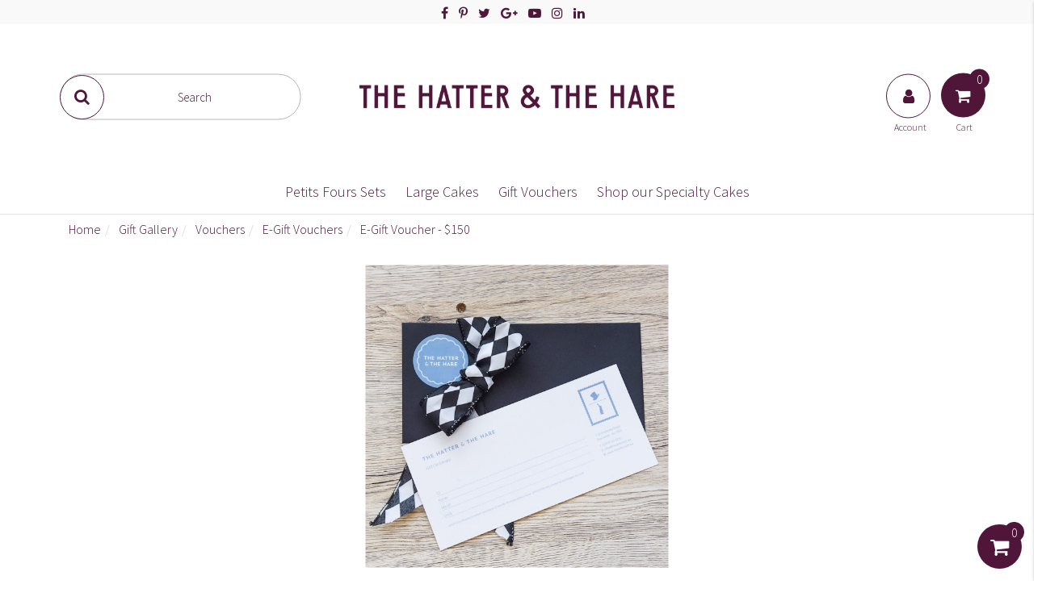

--- FILE ---
content_type: text/html; charset=utf-8
request_url: https://www.hhcafe.shop/merchandise/gift-voucher/gift-voucher-150
body_size: 40212
content:
<!DOCTYPE html>
<html lang="en">
<head>
    <meta http-equiv="Content-Type" content="text/html; charset=utf-8" />
    <meta name="keywords" content="E-Gift Voucher - $150" />
    <meta name="description" content="E-Gift Voucher - $150" />
    <meta name="viewport" content="width=device-width, initial-scale=1.0, user-scalable=0" />
    <meta property="og:image" content="https://www.hhcafe.shop/assets/full/V01_150.jpg?20200714030615" />
    <meta property="og:title" content="Gift Voucher - $150" />
    <meta property="og:site_name" content="The Hatter & the Hare " />
    <meta property="og:type" content="website" />
    <meta property="og:url" content="https://www.hhcafe.shop/merchandise/gift-voucher/gift-voucher-150" />
    <meta property="og:description" content="E-Gift Voucher - $150" /> 
    <title>Gift Voucher - $150</title>
    <link rel="canonical" href="https://www.hhcafe.shop/merchandise/gift-voucher/gift-voucher-150" />
    <link rel="shortcut icon" href="/assets/favicon_logo.png?1766557888" />
    <link rel="stylesheet" type="text/css" href="/assets/themes/geometric/css/vendors/slick.css?1766557888" />
    <link rel="stylesheet" type="text/css" href="/assets/themes/geometric/css/vendors/slick-theme.css?1766557888" />
    <link class="theme-selector" rel="stylesheet" type="text/css" href="/assets/themes/geometric/css/app.css?1766557888" media="all" />
    <link rel="stylesheet" type="text/css" href="/assets/themes/geometric/css/style.css?1766557888" media="all" />
    <link href="https://fonts.googleapis.com/css?family=Josefin+Sans:300|Source+Sans+Pro:300" rel="stylesheet">
    <link rel="stylesheet" type="text/css" href="https://maxcdn.bootstrapcdn.com/font-awesome/4.7.0/css/font-awesome.min.css" media="all"/> <link rel="stylesheet" type="text/css" href="https://cdn.neto.com.au/assets/neto-cdn/jquery_ui/1.11.1/css/custom-theme/jquery-ui-1.8.18.custom.css" media="all"/> <link rel="stylesheet" type="text/css" href="https://cdn.neto.com.au/assets/neto-cdn/fancybox/2.1.5/jquery.fancybox.css" media="all"/>
    <!--[if lte IE 8]>
	<script type="text/javascript" src="https://cdn.neto.com.au/assets/neto-cdn/html5shiv/3.7.0/html5shiv.js"></script>
	<script type="text/javascript" src="https://cdn.neto.com.au/assets/neto-cdn/respond.js/1.3.0/respond.min.js"></script>
<![endif]-->
    <!-- Begin: Script 92 -->
<script src="https://js.stripe.com/v3/"></script>
<!-- End: Script 92 -->
<!-- Begin: Script 104 -->
<!-- Facebook Pixel Code -->
<script>
  !function(f,b,e,v,n,t,s)
  {if(f.fbq)return;n=f.fbq=function(){n.callMethod?
  n.callMethod.apply(n,arguments):n.queue.push(arguments)};
  if(!f._fbq)f._fbq=n;n.push=n;n.loaded=!0;n.version='2.0';
  n.queue=[];t=b.createElement(e);t.async=!0;
  t.src=v;s=b.getElementsByTagName(e)[0];
  s.parentNode.insertBefore(t,s)}(window, document,'script',
  'https://connect.facebook.net/en_US/fbevents.js');
  fbq('init', '1640638319373607');
  fbq('track', 'PageView');
  fbq('track', 'ViewContent');
</script>
<noscript><img height="1" width="1" style="display:none"
  src="https://www.facebook.com/tr?id=1640638319373607&ev=PageView&noscript=1"
/></noscript>
<!-- End Facebook Pixel Code -->

<!-- End: Script 104 -->
<!-- Begin: Script 105 -->
<meta name="p:domain_verify" content="16bca12706e6ea0f5f8361589ca051ea"/>

<!-- Pinterest Tag -->
<script>
!function(e){if(!window.pintrk){window.pintrk = function () {
window.pintrk.queue.push(Array.prototype.slice.call(arguments))};var
  n=window.pintrk;n.queue=[],n.version="3.0";var
  t=document.createElement("script");t.async=!0,t.src=e;var
  r=document.getElementsByTagName("script")[0];
  r.parentNode.insertBefore(t,r)}}("https://s.pinimg.com/ct/core.js");
pintrk('load', '2614283641888', {em: '<user_email_address>'});
pintrk('page');
</script>
<noscript>
<img height="1" width="1" style="display:none;" alt=""
  src="https://ct.pinterest.com/v3/?event=init&tid=2614283641888&pd[em]=<hashed_email_address>&noscript=1" />
</noscript>
<!-- end Pinterest Tag -->
<!-- End: Script 105 -->
<!-- Begin: Script 106 -->
<meta name="facebook-domain-verification" content="h3mv1aamsow0wy0hfablpoz1zepyxv" />
<!-- End: Script 106 -->
<!-- Begin: Script 107 -->
<!-- Google Tag Manager -->
<script>(function(w,d,s,l,i){w[l]=w[l]||[];w[l].push({'gtm.start':
new Date().getTime(),event:'gtm.js'});var f=d.getElementsByTagName(s)[0],
j=d.createElement(s),dl=l!='dataLayer'?'&l='+l:'';j.async=true;j.src=
'https://www.googletagmanager.com/gtm.js?id='+i+dl;f.parentNode.insertBefore(j,f);
})(window,document,'script','dataLayer','GTM-N4BX225');</script>
<!-- End Google Tag Manager -->
<!-- End: Script 107 -->
<!-- Begin: Script 108 -->
<script>
!function (w, d, t) {
  w.TiktokAnalyticsObject=t;var ttq=w[t]=w[t]||[];ttq.methods=["page","track","identify","instances","debug","on","off","once","ready","alias","group","enableCookie","disableCookie"],ttq.setAndDefer=function(t,e){t[e]=function(){t.push([e].concat(Array.prototype.slice.call(arguments,0)))}};for(var i=0;i<ttq.methods.length;i++)ttq.setAndDefer(ttq,ttq.methods[i]);ttq.instance=function(t){for(var e=ttq._i[t]||[],n=0;n<ttq.methods.length;n++)ttq.setAndDefer(e,ttq.methods[n]);return e},ttq.load=function(e,n){var i="https://analytics.tiktok.com/i18n/pixel/events.js";ttq._i=ttq._i||{},ttq._i[e]=[],ttq._i[e]._u=i,ttq._t=ttq._t||{},ttq._t[e]=+new Date,ttq._o=ttq._o||{},ttq._o[e]=n||{};var o=document.createElement("script");o.type="text/javascript",o.async=!0,o.src=i+"?sdkid="+e+"&lib="+t;var a=document.getElementsByTagName("script")[0];a.parentNode.insertBefore(o,a)};

  ttq.load('C8FECIUI9NEM6MOH0HPG');
  ttq.page();
}(window, document, 'ttq');
</script>
<!-- End: Script 108 -->
<!-- Begin: Script 110 -->
<!-- Google tag (gtag.js) -->
<script async src="https://www.googletagmanager.com/gtag/js?id=G-9G25ZN0R52"></script>
<script>
  window.dataLayer = window.dataLayer || [];
  function gtag(){dataLayer.push(arguments);}
  gtag('js', new Date());

  gtag('config', 'G-9G25ZN0R52');
</script>

<!-- End: Script 110 -->

</head>


<body id="n_product" class="n_geometric">

<!-- Utility buttons in bottom right hand corner -->

<div id="background-overlay"></div>      
      
<div id="slideoutSideNav" class="slideoutSideNav">
    <div class="sidebar-container">
            <ul class="nav navbar-nav closed-menu" id="mob-menu">
                <h2 class="wishlist-label tertiary-background">Categories</h2> 
                    <div class="mob-menu-items">
                        <li class="mobile-first-lvl">

                            <a href="/petits-fours-sets" >
                                Petits Fours Sets </a>
                            </li><li class="mobile-first-lvl">

                            <a href="/cakes/layered" >
                                Large Cakes </a>
                            </li><li class="mobile-first-lvl">

                            <a href="/Vouchers" >
                                Gift Vouchers </a>
                            </li><li class="mobile-first-lvl">

                            <a href="https://www.cinchordering.com/ordering/restaurant/menu?company_uid=7ad619eb-20ea-4a47-b0f8-80797780d543&restaurant_uid=efd72d84-4866-4709-938d-e1444d3057af&facebook=true" >
                                Shop our Specialty Cakes </a>
                            </li></div>
            </ul>
    </div>

    <div class="utility-btns">
        <div class="open-sidenav">
            <!-- cart icon -->     
            <a href="https://www.hhcafe.shop/_mycart?tkn=cart&ts=1768989096039023"> 
                <button class="cart-box text-center transparent-btn">
                        <div class="header-cart btn-group">
                                <i class="fa fa-shopping-cart center-absolute white"></i>
                            <div class="item-counter secondary-background white text-center">
                                <div class="item-counter-inner center-absolute" rel="a2c_item_count">0</div>
                            </div> 
                        </div>
                </button>
            </a>
            <!-- heart icon -->
                    <button class="love-box primary-fab  wishlist-love-container text-center transparent-btn">
                        <a href="/_myacct/wishlist">
                            <i class="fa fa-heart wishlist-love center-absolute white" id="love-icon-open"></i>
                        </a>
                    </button>
            <!-- menu icon -->
                    <button class="love-box primary-fab sidenav-menu-container text-center transparent-btn">
                            <i class="fa fa-bars wishlist-menu center-absolute secondary-color" id="menu-icon-open"></i>
                    </button>
            <!-- Close btn -->
                    <button class="love-box close-fab text-center transparent-btn">
                            <i class="fa fa-close center-absolute"></i>
                    </button>
        </div>

            <div class="closed-sidenav ">
                <!-- Cart icon -->
                <a href="https://www.hhcafe.shop/_mycart?tkn=cart&ts=1768989096916563" id="cartcontentsheader">
                <button class="cart-box primary-background text-center hidden-xs">
                    <div id="header-cart" class="header-cart btn-group">
                        
                            <i class="fa fa-shopping-cart center-absolute"></i>
                        <ul class="dropdown-menu">
                            <li class="box" id="neto-dropdown">
                                <div class="body padding" id="cartcontents"></div>
                                <div class="footer"></div>
                            </li>
                        </ul>
                        <div class="item-counter secondary-background white text-center">
                            <div class="item-counter-inner center-absolute" rel="a2c_item_count">0</div>
                        </div> 
                    </div>
                </button>
            </a>
                <!-- Menu Icon (mobile) -->
                <button class="love-box primary-fab white-background sidenav-menu-container primary-border text-center hidden-sm hidden-md hidden-lg">
                        <i class="fa fa-bars wishlist-menu primary-color center-absolute "></i>
                </button>
            </div>
    </div>
</div>

<div class="container-fluid top-bar neutral-light-background">
        <div class="container wide-container">
            <div class="row">
                <div class="col-xs-12 col-sm-6 col-lg-4">
                    <ul class="list-inline top-menu-items-left">
                        <li>
                            <ul class="list-inline">
                                
                            </ul>
                        </li>
                    </ul>
                </div>
                <div class="hidden-xs hidden-sm hidden-md visible-lg col-lg-4">
                    <ul class="list-inline top-links text-center">
                        <li>
                            <ul class="list-inline">
                                <li><a href="https://www.facebook.com/thehatterandthehare.au/" target="_blank"><i class="fa fa-facebook"></i></a></li>
                                <li><a href="https://www.pinterest.com/thehatterandthehareau" target="_blank"><i class="fa fa-pinterest-p"></i></a></li>
                                <li><a href="https://twitter.com/thehatterhareau" target="_blank"><i class="fa fa-twitter"></i></a></li>
                                <li><a href="https://g.page/thehatterandthehare_au?share" target="_blank"><i class="fa fa-google-plus"></i></a></li>
                                <li><a href="https://www.youtube.com/@thehatterandthehareau" target="_blank"><i class="fa fa-youtube-play"></i></a></li>
                                <li><a href="https://www.instagram.com/thehatterandthehare.au_" target="_blank"><i class="fa fa-instagram"></i></a></li>
                                <li><a href="https://au.linkedin.com/company/the-hatter-the-hare" target="_blank"><i class="fa fa-linkedin"></i></a></li>
                                </ul>
                        </li>
                    </ul>
                </div>
                <div class="hidden-xs col-xs-12 col-sm-6 col-lg-4">
                    <ul class="list-inline top-menu-items-right">
                        <li>
                            <ul class="list-inline">
                                
                            </ul>
                        </li>
                    </ul>
                </div>
            </div>
        </div>
</div>

<div class="container wide-container wrapper-header">
        <div class="row top-row">
            <div class="col-xs-6 col-sm-4 search-bar-col hidden-xs">
                <form name="productsearch" class="search-field hidden-xs center-absolute" method="get" action="/">
                    <input type="hidden" name="rf" value="kw" />
                    <div class="search-bar neutral-mid-border inactive">
                        <input class="ajax_search header-ajax-search" placeholder="Search" value="" id="name_search" autocomplete="off" name="kw" type="text" />

                        <button class="btn search primary-border primary-color white-background primary-background-hover white-hover center-absolute"><i class="fa fa-search"></i></button>
                    
                    </div>
                </form>
            </div>

            <div class="col-xs-6 col-sm-4 wrapper-logo text-center">
                <div class="header-logo center-absolute">
                <a href="https://www.hhcafe.shop" title="The Hatter & the Hare">
                    <img class="logo" src="/assets/website_logo.png?1766557888" alt="The Hatter & the Hare" />
                </a>
                </div>
            </div>
            
            <div class="col-xs-6 col-sm-4 account-cart-col">
                <div class="center-absolute text-right">
                    <a href="https://www.hhcafe.shop/_myacct">
                        <button class="top-btn-account primary-border primary-color white-background primary-background-hover white-hover hidden-xs"><i class="fa fa-user center-absolute"></i><span class="btn-account-label neutral-dark hidden-xs">Account</span></button>
                    </a>
                    <a href="https://www.hhcafe.shop/_mycart?tkn=cart&ts=1768989096484711">
                        <button class="top-btn-cart primary-background white hidden-xs"><i class="fa fa-shopping-cart center-absolute"></i>
                            <div class="item-counter secondary-background white text-center">
                                <div class="item-counter-inner center-absolute" rel="a2c_item_count">0</div>
                            </div> 
                            <span class="btn-cart-label neutral-dark hidden-xs">Cart</span></button>
                    </a>
                    <div class="mobile-buttons visible-xs">
                        <button class="top-btn-search primary-background white" data-toggle="collapse" data-target="#mobile-search"><i class="fa fa-search center-absolute" ></i></button>
                        <a href="https://www.hhcafe.shop/_myacct">
                            <button class="top-btn-account primary-background white"><i class="fa fa-user center-absolute"></i></button>
                        </a>
                        <a href="https://www.hhcafe.shop/_mycart?tkn=cart&ts=1768989096755777">
                            <button class="top-btn-cart primary-background white"><i class="fa fa-shopping-cart center-absolute"></i></button>
                        </a>
                    </div>
                </div>
            </div> 
        </div>
</div>
    
    <div id="mobile-search" class="row container collapse hidden-sm hidden-md hidden-lg">
        <div class="col-xs-12 mobile-search-bar">
            <form name="productsearch" class="search-field" method="get" action="/">
                <input type="hidden" name="rf" value="kw" />
                <input class="ajax_search header-ajax-search" placeholder="What are you searching for?" value="" id="name_search_mobile" autocomplete="off" name="kw" type="text" />
                <button type="submit" value="search" class="inner-search"><i class="fa fa-search primary-color"></i></button>
            </form>
        </div>   
    </div>

    <nav class="container-fluid header-divider nav navbar hidden-xs">
        <div class="container-fluid menu-container">
            <div class="row menu-row">
                <div class="hidden-xs col-sm-12 no-padding">
                    <ul class="category-menu">
                        <li class="dropdown first-level-li secondary-background-hover white-hover"><a href="/petits-fours-sets" class="neutral-dark secondary-background-hover">Petits Fours Sets </a><li class="dropdown first-level-li secondary-background-hover white-hover"><a href="/cakes/layered" class="neutral-dark secondary-background-hover">Large Cakes </a><li class="dropdown first-level-li secondary-background-hover white-hover"><a href="/Vouchers" class="neutral-dark secondary-background-hover">Gift Vouchers </a><li class="dropdown first-level-li secondary-background-hover white-hover"><a href="https://www.cinchordering.com/ordering/restaurant/menu?company_uid=7ad619eb-20ea-4a47-b0f8-80797780d543&restaurant_uid=efd72d84-4866-4709-938d-e1444d3057af&facebook=true" class="neutral-dark secondary-background-hover">Shop our Specialty Cakes </a></ul>
                </div>
            </div>
    </nav>
    <div class="container main-container" role="main">
</div> <!--close main container -->

<div class="container wide-container">
<div class="col-xs-12">
	<ul class="breadcrumb" itemscope itemtype="http://schema.org/BreadcrumbList">
				<li itemprop="itemListElement" itemscope itemtype="http://schema.org/ListItem">
					<a href="https://www.hhcafe.shop" itemprop="item"><span itemprop="name">Home</span></a>
				</li><li itemprop="itemListElement" itemscope itemtype="http://schema.org/ListItem">
				<a href="/gifts" itemprop="item"><span itemprop="name">Gift Gallery</span></a>
			</li><li itemprop="itemListElement" itemscope itemtype="http://schema.org/ListItem">
				<a href="/Vouchers" itemprop="item"><span itemprop="name">Vouchers</span></a>
			</li><li itemprop="itemListElement" itemscope itemtype="http://schema.org/ListItem">
				<a href="/e-gift-voucher" itemprop="item"><span itemprop="name">E-Gift Vouchers</span></a>
			</li><li itemprop="itemListElement" itemscope itemtype="http://schema.org/ListItem">
				<a href="/merchandise/gift-voucher/gift-voucher-150" itemprop="item"><span itemprop="name">E-Gift Voucher - $150</span></a>
			</li></ul>

	<div class="row">
		<div class="col-xs-12">
			<div id="_jstl__images"><input type="hidden" id="_jstl__images_k0" value="template"/><input type="hidden" id="_jstl__images_v0" value="aW1hZ2Vz"/><input type="hidden" id="_jstl__images_k1" value="type"/><input type="hidden" id="_jstl__images_v1" value="aXRlbQ"/><input type="hidden" id="_jstl__images_k2" value="onreload"/><input type="hidden" id="_jstl__images_v2" value=""/><input type="hidden" id="_jstl__images_k3" value="content_id"/><input type="hidden" id="_jstl__images_v3" value="287"/><input type="hidden" id="_jstl__images_k4" value="sku"/><input type="hidden" id="_jstl__images_v4" value="V01_150"/><input type="hidden" id="_jstl__images_k5" value="preview"/><input type="hidden" id="_jstl__images_v5" value="y"/><div id="_jstl__images_r"><meta property="og:image" content=""/>
<div class="main-image text-center product-image-slider">
	<div>
		<a href="/assets/full/V01_150.jpg?20200714030615" class="fancybox fancybox-img" rel="product_images">
			<img src="/assets/full/V01_150.jpg?20200714030615" border="0" class="pp-product-img" title="Large View">
		</a>
	</div>
	
</div>

<div class="row">
	
</div></div></div>
		</div>
		<div class="col-xs-12 col-sm-10 col-sm-offset-1 col-md-8 col-md-offset-2 col-lg-6 col-lg-offset-3">
			<div id="_jstl__header"><input type="hidden" id="_jstl__header_k0" value="template"/><input type="hidden" id="_jstl__header_v0" value="aGVhZGVy"/><input type="hidden" id="_jstl__header_k1" value="type"/><input type="hidden" id="_jstl__header_v1" value="aXRlbQ"/><input type="hidden" id="_jstl__header_k2" value="preview"/><input type="hidden" id="_jstl__header_v2" value="y"/><input type="hidden" id="_jstl__header_k3" value="sku"/><input type="hidden" id="_jstl__header_v3" value="V01_150"/><input type="hidden" id="_jstl__header_k4" value="content_id"/><input type="hidden" id="_jstl__header_v4" value="287"/><input type="hidden" id="_jstl__header_k5" value="onreload"/><input type="hidden" id="_jstl__header_v5" value=""/><div id="_jstl__header_r"><div itemscope itemtype="http://schema.org/Product" class="row">
	<meta itemprop="brand" content=""/>
	<div class="wrapper-product-title col-xs-12 text-center">
		<h1 itemprop="name">E-Gift Voucher - $150 
		    
		    <span itemprop="availability" content="in_stock" class="label label-success">In Stock</span>
			</h1>
		<div id="variationData" class="hidden" data-variationqty="999" data-variationname="E-Gift Voucher - $150"></div>
		<hr>
	</div>
</div>

	<div itemprop="offers" itemscope itemtype="http://schema.org/Offer" class="wrapper-pricing text-center col-sm-4">
			<meta itemprop="priceCurrency" content="AUD">
			<h2 class="productprice productpricetext" itemprop="price" content="150" aria-label="Store Price">
					$150.00
				</h2>
				</div>
	</div></div>
			<form autocomplete="off">
				
				
				</form>
			<div id="_jstl__buying_options"><input type="hidden" id="_jstl__buying_options_k0" value="template"/><input type="hidden" id="_jstl__buying_options_v0" value="YnV5aW5nX29wdGlvbnM"/><input type="hidden" id="_jstl__buying_options_k1" value="type"/><input type="hidden" id="_jstl__buying_options_v1" value="aXRlbQ"/><input type="hidden" id="_jstl__buying_options_k2" value="preview"/><input type="hidden" id="_jstl__buying_options_v2" value="y"/><input type="hidden" id="_jstl__buying_options_k3" value="sku"/><input type="hidden" id="_jstl__buying_options_v3" value="V01_150"/><input type="hidden" id="_jstl__buying_options_k4" value="content_id"/><input type="hidden" id="_jstl__buying_options_v4" value="287"/><input type="hidden" id="_jstl__buying_options_k5" value="onreload"/><input type="hidden" id="_jstl__buying_options_v5" value=""/><div id="_jstl__buying_options_r"><div class="col-xs-12 alert alert-info stock-alert">
</div>

<div class="extra-options">
	

	<!-- PRODUCT OPTIONS -->
	

	
	
	
	<form class="buying-options" autocomplete="off">
		<input type="hidden" id="modelOBYW0V01_150" name="model" value="E-Gift Voucher - $150">
		<input type="hidden" id="thumbOBYW0V01_150" name="thumb" value="/assets/thumb/V01_150.jpg?20200714030618">
		<input type="hidden" id="skuOBYW0V01_150" name="sku" value="V01_150">
		<div class="row btn-stack">
				<div class="col-xs-6 col-sm-4">

					<span class="product-wishlist">
					<span nloader-content-id="iXpf5hjvd_T5qpoOvpLJJDoEzDpBIPPhc0zbkhEMj24aSFGhs7sj5_HEZOkuAl_qotIerkgY_OyIg02K9TU6II" nloader-content="[base64]" nloader-data="[base64]"></span>
						</span>
					</div> 
			<div class="col-xs-6 col-sm-4">
				<input type="number" min="0" class="form-control qty input-lg quantity-input" id="qtyOBYW0V01_150" name="qty" value="1" size="2"/>
			</div>
			<div class="col-xs-8 col-xs-offset-2 col-sm-4 col-sm-offset-0 buying-options-btn-wrapper">
					
			<button type="button" title="Add to Cart" class="addtocart btn primary-btn-solid btn-block btn-lg btn-loads" data-loading-text="<i class='fa fa-spinner fa-spin' style='font-size: 14px'></i>" rel="OBYW0V01_150"><i class="fa fa-shopping-cart icon-white"></i> Add to Cart</button>
				</div>
	

			
		</div>
	</form>
</div>

<div class="modal fade notifymodal" id="notifymodal">
	<div class="modal-dialog">
		<div class="modal-content">
			<div class="modal-header">
				<h4 class="modal-title">Notify me when back in stock</h4>
			</div>
			<div class="modal-body">
				<div class="form-group">
					<label>Your Name</label>
					<input placeholder="Jane Smith" name="from_name" id="from_name" type="text" class="form-control" value="">
				</div>
				<div class="form-group">
					<label>Your Email Address</label>
					<input placeholder="jane.smith@test.com.au" name="from" id="from" type="email" class="form-control" value="">
				</div>
			</div>
			<div class="modal-footer">
				<input class="btn btn-danger" type="button" data-dismiss="modal" value="Cancel">
				<input class="btn btn-success" type="button" data-dismiss="modal" value="Save My Details" onClick="javascript:$.addNotifyBackInStock('V01_150', '');">
			</div>
		</div><!-- /.modal-content -->
	</div>
</div>

<div id="moreProductInfo" class="collapse text-left">
		<div class="tab-pane" id="specifications">
		<table class="table">
			<tbody>
				<tr>
					<td><strong>SKU</strong></td>
					<td>V01_150</td>
				</tr>
				</tbody>
		</table>
	</div>
	<div id="_jstl__shipping"><input type="hidden" id="_jstl__shipping_k0" value="template"/><input type="hidden" id="_jstl__shipping_v0" value="c2hpcHBpbmdfY2FsYw"/><input type="hidden" id="_jstl__shipping_k1" value="type"/><input type="hidden" id="_jstl__shipping_v1" value="aXRlbQ"/><input type="hidden" id="_jstl__shipping_k2" value="onreload"/><input type="hidden" id="_jstl__shipping_v2" value=""/><input type="hidden" id="_jstl__shipping_k3" value="content_id"/><input type="hidden" id="_jstl__shipping_v3" value="287"/><input type="hidden" id="_jstl__shipping_k4" value="preview"/><input type="hidden" id="_jstl__shipping_v4" value="y"/><div id="_jstl__shipping_r"></div></div>

</div>

<div class="product-description-panel text-center">

<div class="product-description"><p><span style="font-size: 14px;">Give the gift of an experience full of wonder at the Hatter &amp; the Hare. Our gift vouchers are the perfect present for friends, family or colleagues.</span></p>

<p><span style="font-size: 14px;"><b>This is an electronic voucher and can be used for online purchases on&nbsp;<a href="https://www.hhcafe.shop">https://www.hhcafe.shop!</a></b></span></p>

<p>&nbsp;</p>
</div>
<div class="product-more-info">
	<a class="product-more-info-text tertiary-btn-ghost" data-toggle="collapse" data-target="#moreProductInfo">More Information</a>
</div>

</div></div></div>
			</div>
	</div>
</div>
</div>

<div class="reviews-panel neutral-light-background">
	<div class="container">
		<div class="row">
			<div class="col-xs-12">
				<div class="text-center">
					<div class="star-rating">
							<a class="reviews" href="#reviews" data-toggle="tab">
									<i class="icon ion-ios-star-outline secondary-color" aria-hidden="true"></i>
									<i class="icon ion-ios-star-outline secondary-color" aria-hidden="true"></i>
									<i class="icon ion-ios-star-outline secondary-color" aria-hidden="true"></i>
									<i class="icon ion-ios-star-outline secondary-color" aria-hidden="true"></i>
									<i class="icon ion-ios-star-outline secondary-color" aria-hidden="true"></i>
									</a>
					</div>
					<h3 class="reviews-title"> 
					No reviews yet. Leave your review below. </h3>
					<a href="https://www.hhcafe.shop/_myacct/write_review?item=V01_150"><button class="btn secondary-btn-solid review-btn">Add your review</button></a>
				</div>
			</div>
		</div>
	</div>
</div>

<div class="container">
	<div class="row">
		<div class="col-xs-12">
			<div id="_jstl__reviews"><input type="hidden" id="_jstl__reviews_k0" value="template"/><input type="hidden" id="_jstl__reviews_v0" value="cHJvZHVjdF9yZXZpZXdz"/><input type="hidden" id="_jstl__reviews_k1" value="type"/><input type="hidden" id="_jstl__reviews_v1" value="aXRlbQ"/><input type="hidden" id="_jstl__reviews_k2" value="preview"/><input type="hidden" id="_jstl__reviews_v2" value="y"/><input type="hidden" id="_jstl__reviews_k3" value="content_id"/><input type="hidden" id="_jstl__reviews_v3" value="287"/><input type="hidden" id="_jstl__reviews_k4" value="onreload"/><input type="hidden" id="_jstl__reviews_v4" value=""/><div id="_jstl__reviews_r"></div></div>
		</div>
	</div>
</div>
			
<div class="container wide-container">
	<div class="row">
			<div class="col-xs-12">
				
				
				
				
				
				
				
				
			
				<h3>More From This Category</h3>
					<br />
					<div class="row"><div class="thumbnail-width col-xs-12 col-sm-12 col-md-6 col-lg-3 ">
    <div class="product neutral-mid-border">
          <div class="product-image-wrapper col-xs-6 col-md-12 center-table-sm-down">
              <div class="mobile-thumbnail-wishlist">
                  <span class="product-wishlist">
                  <span nloader-content-id="VHjupN5NoM0cvotJBKV-GCOKPlsD2OpuTE_VVcRjBmk0isGH-8U7gDJt4W78T1GTtGrfr-Jiw5xaqdcDjGnEMw" nloader-content="[base64]" nloader-data="[base64]"></span>
                      </span>
                  </div>

              <a href="https://www.hhcafe.shop/merchandise/gift-voucher/gift-voucher-100">
                <img src="/assets/thumbL/V01_100.jpg?20200714030615" class="img-responsive product-thumbnail">
              </a>

              <div class="ribbon-container">
                  </div>
          </div>

                  <div class="product-details-wrapper white-background clearfix col-xs-6 col-md-12 center-table-sm-down">
                    <a href="https://www.hhcafe.shop/merchandise/gift-voucher/gift-voucher-100">
                      <div class="clearfix">
                        <p class="product-title neutral-dark">E-Gift Voucher - $100</p> 
                      </div>  
                        <h3 class="text-center thumbnail-price">
                            <span itemprop="price" content="100">$100.00</span>
                            </h3>
                    </a>  
                          <div class="thumbnail-btn-wrapper hidden-xs">
                            <form class="form-inline buying-options hidden-xs">
                                <input type="hidden" id="skuLCFwCV01_100" name="skuLCFwCV01_100" value="V01_100">
                                <input type="hidden" id="modelLCFwCV01_100" name="modelLCFwCV01_100" value="E-Gift Voucher - $100">
                                <input type="hidden" id="thumbLCFwCV01_100" name="thumbLCFwCV01_100" value="/assets/thumb/V01_100.jpg?20200714030615">
                                <input type="hidden" id="qtyLCFwCV01_100" name="qtyLCFwCV01_100" value="1" class="input-tiny">
                                <a href="https://www.hhcafe.shop/merchandise/gift-voucher/gift-voucher-100" title="View more info on E-Gift Voucher - $100" class="btn secondary-btn-ghost thumbnail-moreinfo" data-loading-text="<i class='fa fa-spinner fa-spin' style='font-size: 14px'></i>">View</a>
                                  <button type="button" title="Add E-Gift Voucher - $100 to Cart" class="addtocart btn primary-btn-solid thumbnail-addtocart btn-loads" rel="LCFwCV01_100" data-loading-text="<i class='fa fa-spinner fa-spin' style='font-size: 14px'></i>">Add to Cart</button>
                                </form>     
                        </div>
                  </div>    
    </div>  
</div><div class="thumbnail-width col-xs-12 col-sm-12 col-md-6 col-lg-3 ">
    <div class="product neutral-mid-border">
          <div class="product-image-wrapper col-xs-6 col-md-12 center-table-sm-down">
              <div class="mobile-thumbnail-wishlist">
                  <span class="product-wishlist">
                  <span nloader-content-id="VHjupN5NoM0cvotJBKV-GCOKPlsD2OpuTE_VVcRjBmkehMlzzq-904_5Vk-DMJSDc4fBmo9X00e2KeOA503Al4" nloader-content="[base64]" nloader-data="[base64]"></span>
                      </span>
                  </div>

              <a href="https://www.hhcafe.shop/merchandise/gift-voucher/gift-voucher-200">
                <img src="/assets/thumbL/V01_200.jpg?20200714030618" class="img-responsive product-thumbnail">
              </a>

              <div class="ribbon-container">
                  </div>
          </div>

                  <div class="product-details-wrapper white-background clearfix col-xs-6 col-md-12 center-table-sm-down">
                    <a href="https://www.hhcafe.shop/merchandise/gift-voucher/gift-voucher-200">
                      <div class="clearfix">
                        <p class="product-title neutral-dark">E-Gift Voucher - $200</p> 
                      </div>  
                        <h3 class="text-center thumbnail-price">
                            <span itemprop="price" content="200">$200.00</span>
                            </h3>
                    </a>  
                          <div class="thumbnail-btn-wrapper hidden-xs">
                            <form class="form-inline buying-options hidden-xs">
                                <input type="hidden" id="skujvEKJV01_200" name="skujvEKJV01_200" value="V01_200">
                                <input type="hidden" id="modeljvEKJV01_200" name="modeljvEKJV01_200" value="E-Gift Voucher - $200">
                                <input type="hidden" id="thumbjvEKJV01_200" name="thumbjvEKJV01_200" value="/assets/thumb/V01_200.jpg?20200714030618">
                                <input type="hidden" id="qtyjvEKJV01_200" name="qtyjvEKJV01_200" value="1" class="input-tiny">
                                <a href="https://www.hhcafe.shop/merchandise/gift-voucher/gift-voucher-200" title="View more info on E-Gift Voucher - $200" class="btn secondary-btn-ghost thumbnail-moreinfo" data-loading-text="<i class='fa fa-spinner fa-spin' style='font-size: 14px'></i>">View</a>
                                  <button type="button" title="Add E-Gift Voucher - $200 to Cart" class="addtocart btn primary-btn-solid thumbnail-addtocart btn-loads" rel="jvEKJV01_200" data-loading-text="<i class='fa fa-spinner fa-spin' style='font-size: 14px'></i>">Add to Cart</button>
                                </form>     
                        </div>
                  </div>    
    </div>  
</div><div class="thumbnail-width col-xs-12 col-sm-12 col-md-6 col-lg-3 ">
    <div class="product neutral-mid-border">
          <div class="product-image-wrapper col-xs-6 col-md-12 center-table-sm-down">
              <div class="mobile-thumbnail-wishlist">
                  <span class="product-wishlist">
                  <span nloader-content-id="VHjupN5NoM0cvotJBKV-GCOKPlsD2OpuTE_VVcRjBmkEqSZQiAnyvyfcaPGGG2Ka7LhzNOHuS3vKV6QP4Wvr-s" nloader-content="[base64]" nloader-data="[base64]"></span>
                      </span>
                  </div>

              <a href="https://www.hhcafe.shop/merchandise/gift-voucher/egift-voucher-30">
                <img src="/assets/thumbL/V01_30.jpg?20200714030615" class="img-responsive product-thumbnail">
              </a>

              <div class="ribbon-container">
                  </div>
          </div>

                  <div class="product-details-wrapper white-background clearfix col-xs-6 col-md-12 center-table-sm-down">
                    <a href="https://www.hhcafe.shop/merchandise/gift-voucher/egift-voucher-30">
                      <div class="clearfix">
                        <p class="product-title neutral-dark">E-Gift Voucher - $30</p> 
                      </div>  
                        <h3 class="text-center thumbnail-price">
                            <span itemprop="price" content="30">$30.00</span>
                            </h3>
                    </a>  
                          <div class="thumbnail-btn-wrapper hidden-xs">
                            <form class="form-inline buying-options hidden-xs">
                                <input type="hidden" id="skucfhRzV01_30" name="skucfhRzV01_30" value="V01_30">
                                <input type="hidden" id="modelcfhRzV01_30" name="modelcfhRzV01_30" value="E-Gift Voucher - $30">
                                <input type="hidden" id="thumbcfhRzV01_30" name="thumbcfhRzV01_30" value="/assets/thumb/V01_30.jpg?20200714030615">
                                <input type="hidden" id="qtycfhRzV01_30" name="qtycfhRzV01_30" value="1" class="input-tiny">
                                <a href="https://www.hhcafe.shop/merchandise/gift-voucher/egift-voucher-30" title="View more info on E-Gift Voucher - $30" class="btn secondary-btn-ghost thumbnail-moreinfo" data-loading-text="<i class='fa fa-spinner fa-spin' style='font-size: 14px'></i>">View</a>
                                  <button type="button" title="Add E-Gift Voucher - $30 to Cart" class="addtocart btn primary-btn-solid thumbnail-addtocart btn-loads" rel="cfhRzV01_30" data-loading-text="<i class='fa fa-spinner fa-spin' style='font-size: 14px'></i>">Add to Cart</button>
                                </form>     
                        </div>
                  </div>    
    </div>  
</div><div class="thumbnail-width col-xs-12 col-sm-12 col-md-6 col-lg-3 ">
    <div class="product neutral-mid-border">
          <div class="product-image-wrapper col-xs-6 col-md-12 center-table-sm-down">
              <div class="mobile-thumbnail-wishlist">
                  <span class="product-wishlist">
                  <span nloader-content-id="VHjupN5NoM0cvotJBKV-GCOKPlsD2OpuTE_VVcRjBmkJ4CkTrLTN-LEtjcQ2LevgzQe5NmI3VsJU8pxjptnuco" nloader-content="[base64]" nloader-data="[base64]"></span>
                      </span>
                  </div>

              <a href="https://www.hhcafe.shop/merchandise/gift-voucher/gift-voucher-75">
                <img src="/assets/thumbL/V01_75.jpg?20200714030615" class="img-responsive product-thumbnail">
              </a>

              <div class="ribbon-container">
                  </div>
          </div>

                  <div class="product-details-wrapper white-background clearfix col-xs-6 col-md-12 center-table-sm-down">
                    <a href="https://www.hhcafe.shop/merchandise/gift-voucher/gift-voucher-75">
                      <div class="clearfix">
                        <p class="product-title neutral-dark">E-Gift Voucher - $75</p> 
                      </div>  
                        <h3 class="text-center thumbnail-price">
                            <span itemprop="price" content="75">$75.00</span>
                            </h3>
                    </a>  
                          <div class="thumbnail-btn-wrapper hidden-xs">
                            <form class="form-inline buying-options hidden-xs">
                                <input type="hidden" id="skuTPcweV01_75" name="skuTPcweV01_75" value="V01_75">
                                <input type="hidden" id="modelTPcweV01_75" name="modelTPcweV01_75" value="E-Gift Voucher - $75">
                                <input type="hidden" id="thumbTPcweV01_75" name="thumbTPcweV01_75" value="/assets/thumb/V01_75.jpg?20200714030615">
                                <input type="hidden" id="qtyTPcweV01_75" name="qtyTPcweV01_75" value="1" class="input-tiny">
                                <a href="https://www.hhcafe.shop/merchandise/gift-voucher/gift-voucher-75" title="View more info on E-Gift Voucher - $75" class="btn secondary-btn-ghost thumbnail-moreinfo" data-loading-text="<i class='fa fa-spinner fa-spin' style='font-size: 14px'></i>">View</a>
                                  <button type="button" title="Add E-Gift Voucher - $75 to Cart" class="addtocart btn primary-btn-solid thumbnail-addtocart btn-loads" rel="TPcweV01_75" data-loading-text="<i class='fa fa-spinner fa-spin' style='font-size: 14px'></i>">Add to Cart</button>
                                </form>     
                        </div>
                  </div>    
    </div>  
</div><div class="thumbnail-width col-xs-12 col-sm-12 col-md-6 col-lg-3 ">
    <div class="product neutral-mid-border">
          <div class="product-image-wrapper col-xs-6 col-md-12 center-table-sm-down">
              <div class="mobile-thumbnail-wishlist">
                  <span class="product-wishlist">
                  <span nloader-content-id="VHjupN5NoM0cvotJBKV-GCOKPlsD2OpuTE_VVcRjBmkrplbVAN0P3DaU3J1KzZpmcSHK0dqocHBm6qY3TQRwFw" nloader-content="[base64]" nloader-data="[base64]"></span>
                      </span>
                  </div>

              <a href="https://www.hhcafe.shop/evoucher/500">
                <img src="/assets/thumbL/V01_500.jpg?20211026132221" class="img-responsive product-thumbnail">
              </a>

              <div class="ribbon-container">
                  </div>
          </div>

                  <div class="product-details-wrapper white-background clearfix col-xs-6 col-md-12 center-table-sm-down">
                    <a href="https://www.hhcafe.shop/evoucher/500">
                      <div class="clearfix">
                        <p class="product-title neutral-dark">E-Gift Voucher - $500</p> 
                      </div>  
                        <h3 class="text-center thumbnail-price">
                            <span itemprop="price" content="500">$500.00</span>
                            </h3>
                    </a>  
                          <div class="thumbnail-btn-wrapper hidden-xs">
                            <form class="form-inline buying-options hidden-xs">
                                <input type="hidden" id="skuGQxbmV01_500" name="skuGQxbmV01_500" value="V01_500">
                                <input type="hidden" id="modelGQxbmV01_500" name="modelGQxbmV01_500" value="E-Gift Voucher - $500">
                                <input type="hidden" id="thumbGQxbmV01_500" name="thumbGQxbmV01_500" value="/assets/thumb/V01_500.jpg?20211026132221">
                                <input type="hidden" id="qtyGQxbmV01_500" name="qtyGQxbmV01_500" value="1" class="input-tiny">
                                <a href="https://www.hhcafe.shop/evoucher/500" title="View more info on E-Gift Voucher - $500" class="btn secondary-btn-ghost thumbnail-moreinfo" data-loading-text="<i class='fa fa-spinner fa-spin' style='font-size: 14px'></i>">View</a>
                                  <button type="button" title="Add E-Gift Voucher - $500 to Cart" class="addtocart btn primary-btn-solid thumbnail-addtocart btn-loads" rel="GQxbmV01_500" data-loading-text="<i class='fa fa-spinner fa-spin' style='font-size: 14px'></i>">Add to Cart</button>
                                </form>     
                        </div>
                  </div>    
    </div>  
</div><div class="thumbnail-width col-xs-12 col-sm-12 col-md-6 col-lg-3 ">
    <div class="product neutral-mid-border">
          <div class="product-image-wrapper col-xs-6 col-md-12 center-table-sm-down">
              <div class="mobile-thumbnail-wishlist">
                  <span class="product-wishlist">
                  <span nloader-content-id="VHjupN5NoM0cvotJBKV-GCOKPlsD2OpuTE_VVcRjBmkjSdE2iRdNhhTwBWxyk1TzYT_0Xbw59P7Cs3YY7S_gm4" nloader-content="[base64]" nloader-data="[base64]"></span>
                      </span>
                  </div>

              <a href="https://www.hhcafe.shop/merchandise/gift-voucher/gift-voucher-50">
                <img src="/assets/thumbL/V01_50.jpg?20200714030615" class="img-responsive product-thumbnail">
              </a>

              <div class="ribbon-container">
                  </div>
          </div>

                  <div class="product-details-wrapper white-background clearfix col-xs-6 col-md-12 center-table-sm-down">
                    <a href="https://www.hhcafe.shop/merchandise/gift-voucher/gift-voucher-50">
                      <div class="clearfix">
                        <p class="product-title neutral-dark">E-Gift Voucher - $50</p> 
                      </div>  
                        <h3 class="text-center thumbnail-price">
                            <span itemprop="price" content="50">$50.00</span>
                            </h3>
                    </a>  
                          <div class="thumbnail-btn-wrapper hidden-xs">
                            <form class="form-inline buying-options hidden-xs">
                                <input type="hidden" id="skurrytRV01_50" name="skurrytRV01_50" value="V01_50">
                                <input type="hidden" id="modelrrytRV01_50" name="modelrrytRV01_50" value="E-Gift Voucher - $50">
                                <input type="hidden" id="thumbrrytRV01_50" name="thumbrrytRV01_50" value="/assets/thumb/V01_50.jpg?20200714030615">
                                <input type="hidden" id="qtyrrytRV01_50" name="qtyrrytRV01_50" value="1" class="input-tiny">
                                <a href="https://www.hhcafe.shop/merchandise/gift-voucher/gift-voucher-50" title="View more info on E-Gift Voucher - $50" class="btn secondary-btn-ghost thumbnail-moreinfo" data-loading-text="<i class='fa fa-spinner fa-spin' style='font-size: 14px'></i>">View</a>
                                  <button type="button" title="Add E-Gift Voucher - $50 to Cart" class="addtocart btn primary-btn-solid thumbnail-addtocart btn-loads" rel="rrytRV01_50" data-loading-text="<i class='fa fa-spinner fa-spin' style='font-size: 14px'></i>">Add to Cart</button>
                                </form>     
                        </div>
                  </div>    
    </div>  
</div></div>
				<span nloader-content-id="1uHNCDjOS3Hwk52DvLWMuF1o0-8Rb3XsCPb7s09AgH8h3HFkmB6kQjQdBaDNlzDeuEscFcSuI_2ucn80K5mq9U" nloader-content="[base64]" nloader-data="[base64]"></span>
				</div><!--/.col-xs-12-->
	</div><!--/.row-->
</div><!--/.container--></div>
</div>

<footer class="neutral-dark-background"> 
      <div class="footer-overlay"></div>         
        <div class="row footer-newsletter primary-background">
            <div class="col-xs-12 col-sm-6 footer-newsletter-text text-center">
                    <h3>Subscribe to our newsletter</h3>
                    <p>All the best deals. Direct to your inbox.</p>
            </div>
            <div class="col-xs-12 col-sm-6 footer-newsletter-signup text-center">
                    <form method="post" id="subscribe-form" action="https://www.hhcafe.shop/form/subscribe-to-our-newsletter/">
                            <input type="hidden" name="list_id" value="1">
                            <input type="hidden" name="opt_in" value="y">
                            <div class="input-group">
                                <input name="inp-email" class="form-control newsletter-email" type="email" value="" placeholder="Email Address" required/>
                                <input name="inp-submit" type="hidden" value="y" />
                                <input name="inp-opt_in" type="hidden" value="y" />
                                <span class="input-group-btn">
                                    <input class="btn newsletter-btn secondary-btn-solid white-hover" type="submit" value="&#xf00c;" data-loading-text="<i class='fa fa-spinner fa-spin' style='font-size: 14px'></i>"/>
                                </span>
                            </div>
                            <div class="text-center">
                                    <p>No Spam ever. We promise!</p>
                                </div>
                    </form>        
            </div>
        </div>
            
        <div class="row">
            <div class="container footer-content">
                            <div class="col-xs-12 col-sm-3 footer-heading text-center">
                                <h4>Service</h4>
                                <ul class="nav nav-pills nav-stacked">
                                    <li><a href="/_myacct" class="primary-color-hover">My Account</a></li><li><a href="/_myacct/warranty" class="primary-color-hover">Resolution Centre</a></li>
                                </ul>
                            </div><div class="col-xs-12 col-sm-3 footer-heading text-center">
                                <h4>About Us</h4>
                                <ul class="nav nav-pills nav-stacked">
                                    <li><a href="/about-us/" class="primary-color-hover">About Us</a></li><li><a href="/form/contact-us/" class="primary-color-hover">Contact Us</a></li><li><a href="/d/the-hatter-and-the-hare-store/3" class="primary-color-hover">Store Location</a></li>
                                </ul>
                            </div><div class="col-xs-12 col-sm-3 footer-heading text-center">
                                <h4>Information</h4>
                                <ul class="nav nav-pills nav-stacked">
                                    <li><a href="/terms-and-conditions/" class="primary-color-hover">Terms & Conditions</a></li><li><a href="/privacy-policy/" class="primary-color-hover">Privacy Policy</a></li>
                                </ul>
                            </div>
                            
                              <div class="col-xs-12 col-sm-3 stay-in-touch text-center">
                        <h4>Stay In Touch</h4>
                        <ul class="list-inline list-social" itemscope itemtype="http://schema.org/Organization">
                            <meta itemprop="url" content="https://www.hhcafe.shop" />
                            <meta itemprop="logo" content="https://www.hhcafe.shop/assets/website_logo.png" />
                            <meta itemprop="name" content="The Hatter & the Hare" />
                            <li><a href="https://www.hhcafe.shop/form/contact-us/" target="_blank"><i class="fa fa-envelope primary-color-hover"></i></a></li>
                            <li><a itemprop="sameAs" href="https://www.facebook.com/thehatterandthehare.au/" target="_blank"><i class="fa fa-facebook-square text-facebook primary-color-hover"></i></a></li>
                            <li><a itemprop="sameAs" href="https://twitter.com/thehatterhareau" target="_blank"><i class="fa fa-twitter-square text-twitter primary-color-hover"></i></a></li>
                            <li><a itemprop="sameAs" href="https://g.page/thehatterandthehare_au?share" target="_blank"><i class="fa fa-google-plus-square text-google-plus primary-color-hover"></i></a></li>
                            <li><a itemprop="sameAs" href="https://www.youtube.com/@thehatterandthehareau" target="_blank"><i class="fa fa-youtube-square text-youtube primary-color-hover"></i></a></li>
                            <li><a itemprop="sameAs" href="https://www.instagram.com/thehatterandthehare.au_" target="_blank"><i class="fa fa-instagram text-instagram primary-color-hover"></i></a></li>
                            <li><a itemprop="sameAs" href="https://www.pinterest.com/thehatterandthehareau" target="_blank"><i class="fa fa-pinterest-square text-pinterest primary-color-hover"></i></a></li>
                            <li><a itemprop="sameAs" href="https://au.linkedin.com/company/the-hatter-the-hare" target="_blank"><i class="fa fa-linkedin-square text-linkedin primary-color-hover"></i></a></li>
                            </ul>
                        <address role="contentinfo" aria-label="Company Details" class="white">
                            <strong>Copyright &copy; 2026 The Hatter & the Hare</strong><br>
                            <strong>ABN:</strong> 98674567045<br></address>
                    </div>
               </div>
            </div>
</footer>

    <!-- Required Neto Footer Scripts - PLEASE DO NOT REMOVE! -->
    <script type="text/javascript" src="https://cdn.neto.com.au/assets/neto-cdn/jquery/1.11.3/jquery.min.js"></script>
    <script type="text/javascript" src="https://cdn.neto.com.au/assets/neto-cdn/fancybox/2.1.5/jquery.fancybox.pack.js"></script>
    <script type="text/javascript" src="//assets.netostatic.com/ecommerce/6.354.1/assets/js/common/webstore/main.js"></script>
    <script type="text/javascript" src="https://cdn.neto.com.au/assets/neto-cdn/bootstrap/3.3.6/bootstrap.min.js"></script>

    <script type="text/javascript" src="/assets/themes/geometric/js/custom.js?1766557888"></script>
    <script type="text/javascript" src="https://cdn.neto.com.au/assets/neto-cdn/jquery_ui/1.11.1/js/jquery-ui-1.8.18.custom.min.js"></script>
    <script type="text/javascript" src="/assets/themes/geometric/js/vendors/jquery.nice-select.js?1766557888"></script>
    <script type="text/javascript" src="/assets/themes/geometric/js/vendors/slick.js?1766557888"></script>
    
		<script>
			(function( NETO, $, undefined ) {
				NETO.systemConfigs = {"isLegacyCartActive":"1","currencySymbol":"$","siteEnvironment":"production","defaultCart":"legacy","asyncAddToCartInit":"1","dateFormat":"dd/mm/yy","isCartRequestQueueActive":0,"measurePerformance":0,"isMccCartActive":"0","siteId":"N055639","isMccCheckoutFeatureActive":0};
			}( window.NETO = window.NETO || {}, jQuery ));
		</script>
		<script type="text/javascript" language="javascript">
		$(document).ready(function() {
			$.product_variationInit({
				'loadtmplates': ['_buying_options', '_images','_header'],
				'fns' : {
					'onLoad' : function () {
						$('.addtocart').button("loading");
					},
					'onReady' : function () {
						$('.addtocart').button("reset");
						$('.zoom').zoom();
						$("#sale-end").countdown({
							date: ""
						});


						var numImages = $('img.pp-product-img').length;
							var setCenter;
							var numslides;
							if (numImages > 3) {
								setCenter = true;
								numslides = 3
							} else {
								setCenter = false;
								numslides = 1;
							}

							$('.product-image-slider').slick({
								centerMode: setCenter,
								slidesToShow: numslides,
								centerPadding: '0px',
								infinite: true,
								responsive: [
								{
								breakpoint: 1200,
								centerMode: false,
								settings: {
									slidesToShow: 1
								}
								},
								{
									breakpoint: 767,
								centerMode: false,
								settings: {
									slidesToShow: 1
								}	
								}
							]
							});

							$('.product-more-info-text').click(function(){
							if($(this).html() === "More Information") {
								$(this).html('Less Information')
							} else {
								$(this).html("More Information");
							}
						})

				

			$('.quantity-input').keyup(function(){
			
			var wantedQuantity = $('.quantity-input').val();
			var variationQty = $('#variationData').data('variationqty');
			var variationName = $('#variationData').data('variationname');

				if (variationQty < wantedQuantity) {
					$('.quantity-input').val(variationQty)
					
					var errormsg = "Sorry, we don't have " + wantedQuantity + " " + variationName + " in stock. Store quantity is currently: " + variationQty;

					$('.stock-alert').html(errormsg).addClass("expandHeight");
						setTimeout(function(){ 
							$('.stock-alert').html('').removeClass('expandHeight');
						}, 3000);
				} 		
			})

			},
				}
			});

			//Stock Validation - Only on regular and variable products. 

$('.quantity-input').keyup(function(){

var wantedQuantity = $('.quantity-input').val();
var variationQty = $('#variationData').data('variationqty');
var variationName = $('#variationData').data('variationname');

	if (variationQty < wantedQuantity) {
		$('.quantity-input').val(variationQty)
		
		var errormsg = "Sorry, we don't have " + wantedQuantity + " " + variationName + " in stock. Store quantity is currently: " + variationQty;

		$('.stock-alert').html(errormsg).addClass("expandHeight");
			setTimeout(function(){ 
				$('.stock-alert').html('').removeClass('expandHeight');
			}, 3000);
	} 		

})
//Toggle more information button
			$('.product-more-info-text').click(function(){
				if($(this).html() === "More Information") {
					$(this).html('Less Information')
				} else {
					$(this).html("More Information");
				}
			})

//Slick Slider. Determine how many images there are. Only apply center mode if more than 3 images. Otherwise display a single image. This is due to a bug in Slick. Hopefully will be fixed soon.  

function initSlider(){
	var numImages = $('img.pp-product-img').length;
var setCenter;
var numslides;
if (numImages > 3) {
	setCenter = true;
	numslides = 3
} else {
	setCenter = false;
	numslides = 1;
}

$('.product-image-slider').slick({
	centerMode: setCenter,
  	slidesToShow: numslides,
	  centerPadding: '0px',
	  infinite: true,
  	responsive: [
    {
      breakpoint: 1200,
	  centerMode: false,
      settings: {
        slidesToShow: 1
      }
    },
	{
		breakpoint: 767,
	  centerMode: false,
      settings: {
        slidesToShow: 1
      }	
	}
  ]
}); 

}

initSlider();

		}); //Close document ready.
</script>

	<script type="text/javascript" src="//cdn.neto.com.au/assets/neto-cdn/zoom/1.4/jquery.zoom-min.js"></script>
	<script type="text/javascript">
		$(document).ready(function(){
			$('.zoom').zoom();
		});
	</script>

	<script type="text/javascript" src="//cdn.neto.com.au/assets/neto-cdn/jcountdown/1.4/jquery.jcountdown.min.js"></script>
	<script type="text/javascript">
		$(document).ready(function() {
			$("#sale-end").countdown({
				date: ""
			});
		});
	</script>
    <!-- Analytics -->
    <!-- Begin: Script 103 -->
<!-- End: Script 103 -->
<!-- Begin: Script 104 -->
<script>
    !function(f,b,e,v,n,t,s){if(f.fbq)return;n=f.fbq=function(){n.callMethod?
    n.callMethod.apply(n,arguments):n.queue.push(arguments)};if(!f._fbq)f._fbq=n;
    n.push=n;n.loaded=!0;n.version=';2.0';n.queue=[];t=b.createElement(e);t.async=!0;
    t.src=v;s=b.getElementsByTagName(e)[0];s.parentNode.insertBefore(t,s)}(window,
    document,'script','//connect.facebook.net/en_US/fbevents.js ');
    fbq('init', '1640638319373607', {}, {'agent':'plneto'});
    fbq('track', 'PageView');
    fbq('track', 'ViewContent', { 
        content_name: 'E-Gift%20Voucher%20-%20%24150', 
        content_category: 'E-Gift%20Vouchers', 
        content_ids: ['V01_150'],
        content_type: 'product',
        value: 150, 
        currency: 'AUD' 
    });
    </script>
<noscript>
        <img height="1" width="1" style="display:none" src="https://www.facebook.com/tr?id=1640638319373607&ev=PageView&noscript=1" />
</noscript>
<script>
    var fbP = {
        productSetup: function(product) {
        return {
            'content_name': product.name,
            'content_category': product.category_fullname ? product.category_fullname : '',
            'content_type': 'product',
            'value': parseFloat(product.price) * parseInt(product.baseqty),
            'currency': 'AUD',
            'contents': [{
                'id': product.SKU ? product.SKU : product.parent_sku,
                'quantity': parseInt(product.baseqty),
                'item_price': parseFloat(product.price)
            }]
        }
    },
        addToCart: function(){
            var nProduct = $.getLastItemAdded();
            var fbProduct = fbP.productSetup(nProduct);
            fbq('track', 'AddToCart', fbProduct);
        },
        addMultiToCart: function(){
            var nProducts = $.getLastItemsAdded();
            for (var i = 0; i < nProducts.length; i++) {
                var fbProduct = fbP.productSetup(nProducts[i]);
                fbq('track', 'AddToCart', fbProduct);
            }
        },
        init: function(){
            nAddItemCallbacks.push(fbP.addToCart);
            nAddMultiItemsCallbacks.push(fbP.addMultiToCart);
        }
    }
    if (typeof $.getLastItemAdded !== "undefined") {
        fbP.init();
    }
</script>
<!-- End: Script 104 -->
<!-- Begin: Script 110 -->
<script>
    const ga4PageType = "product";
    const ga4PageFunnelValue = "";
    const ga4FunnelURL = `${ga4PageFunnelValue ? window.location.protocol + "//" + window.location.host + ga4PageFunnelValue : window.location}`;
    const ga4ProductList = document.querySelectorAll(".ga4-product");
    const ga4SetReferrerURL = () => {
        let ga4ReferrerURL = document.referrer ? new URL(document.referrer) : document.referrer;
        let ga4WebstoreURL = `${window.location.protocol}//${window.location.host}`;
        if (`${ga4ReferrerURL}`.includes("mycart")) {
            let ga4CartFunc = ga4ReferrerURL.searchParams.get("fn");
            if(ga4CartFunc === "payment" || ga4CartFunc === "quote") {
                return `${ga4WebstoreURL}/purchase/confirmation.html`;
            } else {
                return `${ga4WebstoreURL}/purchase/shopping_cart.html`;
            }
        } else {
            return `${ga4ReferrerURL}`;
        }
    }

    let ga4ProductArr = [];
    gtag('event', 'page_view', {
        page_title: document.title,
        page_location: ga4FunnelURL,
        page_referrer: ga4SetReferrerURL()
    });

    if (ga4ProductList.length) {
        ga4ProductList.forEach((el) => {
            if (el instanceof HTMLElement) {
                const { id, name, index, listname, affiliation, brand, category, price, currency, url } = el.dataset;
                el.closest('.thumbnail')
                 .querySelectorAll(`a[href='${url}']`)
                  .forEach((anchor) => {
                    anchor.addEventListener('click', (anchorEvent) => {
                        anchorEvent.preventDefault();
                        gtag('event', 'select_item', {
                            item_list_id: '',
                            item_list_name: listname,
                            items: [
                            {
                                item_id: id,
                                item_name: name,
                                index: index,
                                item_list_name: listname,
                                affiliation: affiliation,
                                item_brand: brand,
                                item_category: category,
                                price: price,
                                currency: currency
                            }
                            ]
                        });
                        setTimeout(() => {
                            document.location = url;
                        }, 500)
                    });
                });
                ga4ProductArr.push({
                    item_id: id,
                    item_name: name,
                    index: index,
                    item_list_name: listname,
                    affiliation: affiliation,
                    item_brand: brand,
                    item_category: category,
                    price: price,
                    currency: currency,
                })
            }
        })
    }

    if (ga4PageType === "product"){
        gtag('event', 'view_item', {
            currency: 'AUD',
            items: [{
                item_id: 'V01_150',
                item_name: `E-Gift Voucher - $150`,
                affiliation: `The Hatter & the Hare `,
                item_brand: ``,
                price: parseFloat('150'),
                currency: 'AUD'
            }],
            value: parseFloat('150')
        });
    }
    if (ga4PageType === "category"){
        gtag('event', 'view_item_list', {
          items: [...ga4ProductArr],
          item_list_name: `E-Gift Vouchers`,
          item_list_id: ''
        });
    }
    if (ga4PageType === "search"){
        gtag('event', 'search', {
          search_term: ``
        });
        gtag('event', 'view_item_list', {
          items: [...ga4ProductArr],
          item_list_name: `Search - `,
          item_list_id: 'webstore_search'
        });
    }
    if (ga4PageType === "checkout" && ga4PageFunnelValue === "/purchase/shopping_cart.html"){
        gtag('event', 'view_cart', {
            currency: 'AUD',
            items: [...ga4CartItems],
            value: parseFloat(''),
            page_location: ga4FunnelURL,
            page_referrer: ga4SetReferrerURL()
        });
    }
    if (ga4PageType === "checkout" && ga4PageFunnelValue === "/purchase/confirmation.html"){
        gtag('event', 'begin_checkout', {
          currency: 'AUD',
          items: [...ga4CartItems],
          value: parseFloat('<span nloader-content-id="wvFa_SNkFblkIbfqpMZgQgKZ876GbqtF0wrhxcd7lqA" nloader-content="yPHdsCUymN4QMG6WtnuefKxOxIX7nwwA016bxbENB10"></span>'),
          page_location: ga4FunnelURL,
          page_referrer: ga4SetReferrerURL()
        });
    }

    const ga4MapProduct = (product) => ({
        item_id: product.SKU ? product.SKU : product.parent_sku,
        item_name: product.name,
        affiliation: `The Hatter & the Hare `,
        item_brand: product.brand,
        item_category: product.category_name,
        item_variant: product.specifics,
        price: product.price,
        currency: 'AUD',
        quantity: product.qty
    })
    const ga4AddToCart = () => {
        const product = $.getLastItemAdded()
        gtag('event', 'add_to_cart', {
            currency: 'AUD',
            items: [{
                ...ga4MapProduct(product)
            }],
            value: product.price
        });
    }
    const ga4AddMultiToCart = () => {
        $.getLastItemsAdded().forEach((product) => {
            gtag('event', 'add_to_cart', {
                currency: 'AUD',
                items: [{
                    ...ga4MapProduct(product)
                }],
                value: product.price
            });
        })
    }
    const ga4RemoveFromCart = () => {
        const product = $.getLastItemRemoved()
        gtag('event', 'remove_from_cart', {
            currency: 'AUD',
            items: [{
                ...ga4MapProduct(product)
            }],
            value: product.price
        });
    }

    if (ga4PageFunnelValue != "/purchase/confirmation.html"){
        nAddItemCallbacks.push(ga4AddToCart);
        nAddMultiItemsCallbacks.push(ga4AddMultiToCart);
        nRemoveItemCallbacks.push(ga4RemoveFromCart)
    }
</script>
<!-- End: Script 110 -->

    <div class="npopup" style=""> <a href="javascript:void(0);" class="npopup-btn-close"></a>
        <div class="npopup-body">
        </div>
    </div>
    <div class="nactivity"><i class="fa fa-spinner fa-spin fa-inverse fa-3x fa-fw"></i></div>
</body>
</html>

--- FILE ---
content_type: text/css
request_url: https://www.hhcafe.shop/assets/themes/geometric/css/style.css?1766557888
body_size: 2777
content:
html * {
  font-family: 'Source Sans Pro', sans-serif;
}
/*To overwrite WYSIWIG*/
p span {
	font-family: 'Source Sans Pro', sans-serif !important;
}
.n-responsive-content p, .n-responsive-content ul li {
    font-size: 16px;
    line-height: 1.25;
}
/******/
footer {
	background-image: none /*{footer-background-image}*/;
	background-size: cover;
	background-position: bottom /*{footer-background-position}*/; 
}
.footer-overlay {
	background-color: rgba(51, 51, 51, 1) /*{footer-overlay-color}*/;
}
/***************/
h1,
h2,
h3,
h4,
h5,
h6,
.h1,
.h2,
.h3,
.h4,
.h5,
.h6 {
  font-family: 'Josefin Sans', serif !important;
    font-weight: 300 !important;
    color: #4e4e4e;
}
body {
    background-color: #ffffff;
}
a {
	color: rgba(80, 22, 58, 1) /*{Dark-Neutral-Colour}*/;
}
h1,
.h1 {
	font-size: 34px /*{header-1-font-size}*/;
}
h2,
.h2 {
	font-size: 30px /*{header-2-font-size}*/;
}
h3,
.h3 {
	font-size: 20px /*{header-3-font-size}*/;
}
h4,
.h4 {
	font-size: 14px /*{header-4-font-size}*/;
}
h5,
.h5 {
	font-size: 12px /*{header-5-font-size}*/;
}
.breadcrumb > li + li:before {
	color: #cccccc;
}
.breadcrumb > .active,
.breadcrumb a {
	color: rgba(80, 22, 58, 1) /*{Dark-Neutral-Colour}*/;
}
.pagination > li > a,
.pagination > li > span {
	color: rgba(51, 51, 51, 1) /*{Tertiary-Site-Colour}*/;
	background-color: #ffffff;
	border-color: rgba(51, 51, 51, 1) /*{Tertiary-Site-Colour}*/;
	border-radius: 50% !important;
	margin: 2px;
}
.pagination > li > a:hover,
.pagination > li > span:hover,
.pagination > li > a:focus,
.pagination > li > span:focus {
	color: #ffffff;
	background-color: rgba(51, 51, 51, 1) /*{Tertiary-Site-Colour}*/;
	border-color: rgba(51, 51, 51, 1) /*{Tertiary-Site-Colour}*/;
}
.pagination > .active > a,
.pagination > .active > span,
.pagination > .active > a:hover,
.pagination > .active > span:hover,
.pagination > .active > a:focus,
.pagination > .active > span:focus {
	color: #ffffff;
	background-color: rgba(51, 51, 51, 1) /*{Tertiary-Site-Colour}*/;
	border-color: rgba(51, 51, 51, 1) /*{Tertiary-Site-Colour}*/;
}
.label-primary {
	background-color: rgba(80, 22, 58, 1) /*{Primary-Site-Colour}*/;
}
.label-primary[href]:hover,
.label-primary[href]:focus {
	background-color: rgba(80, 22, 58, 1) /*{Primary-Site-Colour}*/;
}
.label-success {
	background-color: #72c153 /*{label-success-bg}*/;
}
.label-success[href]:hover,
.label-success[href]:focus {
	background-color: #449d44 /*{label-success-bg-hover}*/;
}
.label-info {
	background-color: rgba(80, 22, 58, 1) /*{Secondary-Site-Colour}*/;
}
.label-info[href]:hover,
.label-info[href]:focus {
	background-color: rgba(80, 22, 58, 1) /*{Primary-Site-Colour}*/;
}
.btn-primary {
	color: #fff;
	background-color: rgba(80, 22, 58, 1) /*{Primary-Site-Colour}*/;
	border-color: rgba(80, 22, 58, 1) /*{Primary-Site-Colour}*/;
	opacity: 0.9;
  }
  .btn-primary:focus,
  .btn-primary.focus {
	color: #fff;
	background-color: rgba(80, 22, 58, 1) /*{Primary-Site-Colour}*/;
	border-color: rgba(80, 22, 58, 1) /*{Primary-Site-Colour}*/;
	opacity: 1;
  }
  .btn-primary:hover {
	color: #fff;
	background-color: rgba(80, 22, 58, 1) /*{Primary-Site-Colour}*/;
	border-color: rgba(80, 22, 58, 1) /*{Primary-Site-Colour}*/;
	opacity: 1;
  }
  .btn-primary:active,
  .btn-primary.active,
  .open > .dropdown-toggle.btn-primary {
	color: #fff;
	background-color: rgba(80, 22, 58, 1) /*{Primary-Site-Colour}*/;
	border-color: rgba(80, 22, 58, 1) /*{Primary-Site-Colour}*/;
	opacity: 1;
  }
  .btn-primary:active:hover,
  .btn-primary.active:hover,
  .open > .dropdown-toggle.btn-primary:hover,
  .btn-primary:active:focus,
  .btn-primary.active:focus,
  .open > .dropdown-toggle.btn-primary:focus,
  .btn-primary:active.focus,
  .btn-primary.active.focus,
  .open > .dropdown-toggle.btn-primary.focus {
	color: #fff;
	background-color: rgba(80, 22, 58, 1) /*{Primary-Site-Colour}*/;
	border-color: rgba(80, 22, 58, 1) /*{Primary-Site-Colour}*/;
	opacity: 1;
  }
  .btn-primary:active,
  .btn-primary.active,
  .open > .dropdown-toggle.btn-primary {
	background-image: none;
  }
  .btn-primary.disabled:hover,
  .btn-primary[disabled]:hover,
  fieldset[disabled] .btn-primary:hover,
  .btn-primary.disabled:focus,
  .btn-primary[disabled]:focus,
  fieldset[disabled] .btn-primary:focus,
  .btn-primary.disabled.focus,
  .btn-primary[disabled].focus,
  fieldset[disabled] .btn-primary.focus {
	background-color: rgba(80, 22, 58, 1) /*{Primary-Site-Colour}*/;
	border-color: rgba(80, 22, 58, 1) /*{Primary-Site-Colour}*/;
  }
  .btn-primary .badge {
	color: rgba(80, 22, 58, 1) /*{Primary-Site-Colour}*/;
	background-color: #fff;
  }
  .btn-success {
	color: #fff;
	background-color: rgba(80, 22, 58, 1) /*{Primary-Site-Colour}*/;
	border-color: rgba(80, 22, 58, 1) /*{Primary-Site-Colour}*/;
	opacity: 0.9;
  }
  .btn-success:focus,
  .btn-success.focus {
	color: #fff;
	background-color: rgba(80, 22, 58, 1) /*{Primary-Site-Colour}*/;
	border-color: rgba(80, 22, 58, 1) /*{Primary-Site-Colour}*/;
	opacity: 1;
  }
  .btn-success:hover {
	color: #fff;
	background-color: rgba(80, 22, 58, 1) /*{Primary-Site-Colour}*/;
	border-color: rgba(80, 22, 58, 1) /*{Primary-Site-Colour}*/;
	opacity: 1;
  }
  .btn-success:active,
  .btn-success.active,
  .open > .dropdown-toggle.btn-success {
	color: #fff;
	background-color: rgba(80, 22, 58, 1) /*{Primary-Site-Colour}*/;
	border-color: rgba(80, 22, 58, 1) /*{Primary-Site-Colour}*/;
	opacity: 1;
  }
  .btn-success:active:hover,
  .btn-success.active:hover,
  .open > .dropdown-toggle.btn-success:hover,
  .btn-success:active:focus,
  .btn-success.active:focus,
  .open > .dropdown-toggle.btn-success:focus,
  .btn-success:active.focus,
  .btn-success.active.focus,
  .open > .dropdown-toggle.btn-success.focus {
	color: #fff;
	background-color: rgba(80, 22, 58, 1) /*{Primary-Site-Colour}*/;
	border-color: rgba(80, 22, 58, 1) /*{Primary-Site-Colour}*/;
	opacity: 1;
  } 
  .btn-success:active,
  .btn-success.active,
  .open > .dropdown-toggle.btn-success {
	background-image: none;
  }
  .btn-success.disabled:hover,
  .btn-success[disabled]:hover,
  fieldset[disabled] .btn-success:hover,
  .btn-success.disabled:focus,
  .btn-success[disabled]:focus,
  fieldset[disabled] .btn-success:focus,
  .btn-success.disabled.focus,
  .btn-success[disabled].focus,
  fieldset[disabled] .btn-success.focus {
	background-color: rgba(80, 22, 58, 1) /*{Primary-Site-Colour}*/;
	border-color: rgba(80, 22, 58, 1) /*{Primary-Site-Colour}*/;
	opacity: 1;
  }
  .btn-success .badge {
	color: rgba(80, 22, 58, 1) /*{Primary-Site-Colour}*/;
	background-color: #fff;
  }
  .btn-info {
	color: #fff;
	background-color: rgba(80, 22, 58, 1) /*{Secondary-Site-Colour}*/;
	border-color: rgba(80, 22, 58, 1) /*{Secondary-Site-Colour}*/;
	opacity: 0.9;
  }
  .btn-info:focus,
  .btn-info.focus {
	color: #fff;
	background-color: rgba(80, 22, 58, 1) /*{Secondary-Site-Colour}*/;
	border-color: rgba(80, 22, 58, 1) /*{Secondary-Site-Colour}*/;
	opacity: 1;
  }
  .btn-info:hover {
	color: #fff;
	background-color: rgba(80, 22, 58, 1) /*{Secondary-Site-Colour}*/;
	border-color: rgba(80, 22, 58, 1) /*{Secondary-Site-Colour}*/;
	opacity: 1;
  }
  .btn-info:active,
  .btn-info.active,
  .open > .dropdown-toggle.btn-info {
	color: #fff;
	background-color: rgba(80, 22, 58, 1) /*{Secondary-Site-Colour}*/;
	border-color: rgba(80, 22, 58, 1) /*{Secondary-Site-Colour}*/;
	opacity: 1;
  }
  .btn-info:active:hover,
  .btn-info.active:hover,
  .open > .dropdown-toggle.btn-info:hover,
  .btn-info:active:focus,
  .btn-info.active:focus,
  .open > .dropdown-toggle.btn-info:focus,
  .btn-info:active.focus,
  .btn-info.active.focus,
  .open > .dropdown-toggle.btn-info.focus {
	color: #fff;
	background-color: rgba(80, 22, 58, 1) /*{Secondary-Site-Colour}*/;
	border-color: rgba(80, 22, 58, 1) /*{Secondary-Site-Colour}*/;
	opacity: 1;
  }
  .btn-info.disabled:hover,
  .btn-info[disabled]:hover,
  fieldset[disabled] .btn-info:hover,
  .btn-info.disabled:focus,
  .btn-info[disabled]:focus,
  fieldset[disabled] .btn-info:focus,
  .btn-info.disabled.focus,
  .btn-info[disabled].focus,
  fieldset[disabled] .btn-info.focus {
	background-color: rgba(80, 22, 58, 1) /*{Secondary-Site-Colour}*/;
	border-color: rgba(80, 22, 58, 1) /*{Secondary-Site-Colour}*/;
	opacity: 1;
  }
  .btn-info .badge {
	color: rgba(80, 22, 58, 1) /*{Secondary-Site-Colour}*/;
	background-color: #fff;
  }
.save {
	color: rgba(80, 22, 58, 1) /*{Primary-Site-Colour}*/;
}
.productsave {
	color: rgba(80, 22, 58, 1) /*{Primary-Site-Colour}*/;
}
.nactivity {
    height: 0;
}
.dropdown-menu > li > a:hover, .dropdown-menu > li > a:focus {
	text-decoration: none;
	color: rgba(80, 22, 58, 1) /*{Primary-Site-Colour}*/;
}
/********* Atomic CSS Classes ***********/
hr {
	border-color: rgba(181, 181, 181, 1) /*{Medium-Neutral-Colour}*/;
}
/******Neutral Colors********/
.white {
	color: #ffffff;
}
.white-hover:hover {
	color: #ffffff;
}
.white-background {
	background-color: #ffffff;
}
.white-background-hover:hover {
	background-color: #ffffff;
}
.neutral-light {
	color: #f9f9f9 /*{Light-Neutral-Colour}*/; 
}
.neutral-light-background {
	background-color: #f9f9f9 /*{Light-Neutral-Colour}*/;
}
.neutral-light-border {
	border-color: #f9f9f9 /*{Light-Neutral-Colour}*/;
	border-width: 1px;
	border-style: solid;
}
.neutral-mid {
	color: rgba(181, 181, 181, 1) /*{Medium-Neutral-Colour}*/;
}
.neutral-mid-background {
	background-color: rgba(181, 181, 181, 1) /*{Medium-Neutral-Colour}*/;
}
.neutral-mid-border {
	border-color: rgba(181, 181, 181, 1) /*{Medium-Neutral-Colour}*/;
	border-width: 1px;
	border-style: solid;
}
.neutral-dark {
	color: rgba(80, 22, 58, 1) /*{Dark-Neutral-Colour}*/;
}
.neutral-dark-background {
	background-color: rgba(80, 22, 58, 1) /*{Dark-Neutral-Colour}*/;
}
.neutral-dark-border {
	border-color: rgba(80, 22, 58, 1) /*{Dark-Neutral-Colour}*/;
	border-width: 1px;
	border-style: solid;
}
/******Primary Color*******/
.primary-color {
	color: rgba(80, 22, 58, 1) /*{Primary-Site-Colour}*/;
}
::selection {
	background: rgba(80, 22, 58, 1) /*{Primary-Site-Colour}*/;
	color: #ffffff;
}
.primary-color-opacity {
	color: rgba(204, 92, 92, 0.8);
}
.primary-color-hover:hover {
	color: rgba(80, 22, 58, 1) /*{Primary-Site-Colour}*/;
}
.primary-background {
	background-color: rgba(80, 22, 58, 1) /*{Primary-Site-Colour}*/;
}
.primary-background-opacity {
	background-color: rgba(204, 92, 92, 0.8);
}
.primary-background-opacity-hover:hover {
	background-color: rgba(204, 92, 92, 0.8);
}
.primary-background-hover:hover {
	background-color: rgba(80, 22, 58, 1) /*{Primary-Site-Colour}*/;
}
.primary-border {
	border-color: rgba(80, 22, 58, 1) /*{Primary-Site-Colour}*/;
	border-width: 1px;
	border-style: solid;
}
.primary-border-top-bottom {
	border-color: rgba(80, 22, 58, 1) /*{Primary-Site-Colour}*/;
	border-width: 1px;
	border-top-style: solid;
	border-bottom-style: solid;
	border-right-style: none;
	border-left-style: none;
}
/******* Secondary Color*********/
.secondary-color {
	color: rgba(80, 22, 58, 1) /*{Secondary-Site-Colour}*/;
}
.secondary-color-hover:hover {
	color: rgba(80, 22, 58, 1) /*{Secondary-Site-Colour}*/;
}
.secondary-background {
	background-color: rgba(80, 22, 58, 1) /*{Secondary-Site-Colour}*/;
}
.secondary-background-hover:hover {
	background-color: rgba(80, 22, 58, 1) /*{Secondary-Site-Colour}*/;
}
.secondary-border {
	border-color: rgba(80, 22, 58, 1) /*{Secondary-Site-Colour}*/;
	border-width: 1px;
	border-style: solid;
}
.secondary-border-top-bottom {
	border-color: rgba(80, 22, 58, 1) /*{Secondary-Site-Colour}*/;
	border-width: 1px;
	border-top-style: solid;
	border-bottom-style: solid;
	border-right-style: none;
	border-left-style: none;
}
/*******Tertiary Color********/
.tertiary-color {
	color: rgba(51, 51, 51, 1) /*{Tertiary-Site-Colour}*/;
}
.tertiary-color-hover:hover {
	color: rgba(51, 51, 51, 1) /*{Tertiary-Site-Colour}*/;
}
.tertiary-background {
	background-color: rgba(51, 51, 51, 1) /*{Tertiary-Site-Colour}*/;
}
.tertiary-background-hover:hover {
	background-color: rgba(51, 51, 51, 1) /*{Tertiary-Site-Colour}*/;
}
.tertiary-border {
	border-color: rgba(51, 51, 51, 1) /*{Tertiary-Site-Colour}*/;
	border-width: 1px;
	border-style: solid;
}
.tertiary-border-top-bottom {
	border-color: rgba(51, 51, 51, 1) /*{Tertiary-Site-Colour}*/;
	border-width: 1px;
	border-top-style: solid;
	border-bottom-style: solid;
	border-right-style: none;
	border-left-style: none;
}
/*******Buttons***********************/
.primary-btn-ghost, .secondary-btn-ghost, .tertiary-btn-ghost, .primary-btn-solid, .secondary-btn-solid, .tertiary-btn-solid, .primary-btn-ghost-white, .secondary-btn-ghost-white, .tertiary-btn-ghost-white, .white-btn-ghost .disabled-btn  {
	border-width: 1px;
	border-style: solid;
  transition: all 0.3s;
  border-radius: 0px;
	font-size: 18px;
	padding: 10px 20px;
}
@media only screen and (min-width: 1200px) and (max-width: 1800px)  {
	.thumbnail-btn-wrapper .addtocart, .thumbnail-btn-wrapper .thumbnail-moreinfo {
		font-size: 14px;
	}
}
.primary-btn-solid:hover, .secondary-btn-solid:hover, .tertiary-btn-solid:hover {
	color: #ffffff;
}
.white-btn-ghost {
	border-color: #ffffff;
	color: #ffffff;
	background-color: transparent;
}
.primary-btn-ghost {
	border-color: rgba(80, 22, 58, 1) /*{Primary-Site-Colour}*/;
	color: rgba(80, 22, 58, 1) /*{Primary-Site-Colour}*/;
	background-color: transparent;
}
.primary-btn-ghost-white {
	border-color: rgba(80, 22, 58, 1) /*{Primary-Site-Colour}*/;
	color: rgba(80, 22, 58, 1) /*{Primary-Site-Colour}*/;
	background-color: #ffffff;
}
.primary-btn-solid, .primary-btn-ghost:hover, .primary-btn-ghost-white:hover {
	border-color: rgba(80, 22, 58, 1) /*{Primary-Site-Colour}*/;
	color: #ffffff;
	background-color: rgba(80, 22, 58, 1) /*{Primary-Site-Colour}*/;
}
.secondary-btn-ghost {
	border-color: rgba(80, 22, 58, 1) /*{Secondary-Site-Colour}*/;
	color: rgba(80, 22, 58, 1) /*{Secondary-Site-Colour}*/;
	background-color: transparent;
}
.secondary-btn-ghost-white {
	border-color: rgba(80, 22, 58, 1) /*{Secondary-Site-Colour}*/;
	color: rgba(80, 22, 58, 1) /*{Secondary-Site-Colour}*/;
	background-color: #ffffff;
}
.secondary-btn-solid, .secondary-btn-ghost:hover, .secondary-btn-ghost-white:hover, .white-btn-ghost:hover {
	border-color: rgba(80, 22, 58, 1) /*{Secondary-Site-Colour}*/;
	color: #ffffff;
	background-color: rgba(80, 22, 58, 1) /*{Secondary-Site-Colour}*/;
}
.tertiary-btn-ghost {
	border-color: rgba(51, 51, 51, 1) /*{Tertiary-Site-Colour}*/;
	color: rgba(51, 51, 51, 1) /*{Tertiary-Site-Colour}*/;
	background-color: transparent;
}
.tertiary-btn-ghost:hover {
	border-color: rgba(51, 51, 51, 1) /*{Tertiary-Site-Colour}*/;
	color: #ffffff;
	background-color: rgba(51, 51, 51, 1) /*{Tertiary-Site-Colour}*/;
}
.tertiary-btn-ghost-white {
	border-color: rgba(51, 51, 51, 1) /*{Tertiary-Site-Colour}*/;
	color: rgba(51, 51, 51, 1) /*{Tertiary-Site-Colour}*/;
	background-color: #ffffff;
}
.tertiary-btn-ghost-white:hover {
	border-color: rgba(51, 51, 51, 1) /*{Tertiary-Site-Colour}*/;
	color: #ffffff;
	background-color: rgba(51, 51, 51, 1) /*{Tertiary-Site-Colour}*/;
}
.tertiary-btn-solid {
	border-color: rgba(51, 51, 51, 1) /*{Tertiary-Site-Colour}*/;
	color: #ffffff;
	background-color: rgba(51, 51, 51, 1) /*{Tertiary-Site-Colour}*/;
}
.disabled-btn {
	border: #f9f9f9 /*{Light-Neutral-Colour}*/;
	color: rgba(80, 22, 58, 1) /*{Dark-Neutral-Colour}*/;
	background-color: #f9f9f9 /*{Light-Neutral-Colour}*/;
}
	.addtocart {
	clip-path: polygon(90% 0, 100% 50%, 90% 100%, 0 100%, 0 0);
	padding-right: 35px;
	}
/*********Utility Classes*************/
.no-padding {
	padding:0;
}
.no-margins {
	margin: 0;
}
.no-outline {
    outline: none;
}
.uppercase {
	text-transform: uppercase;
}
.hover-pointer:hover {
	cursor: pointer;
}
.underline {
	text-decoration: underline;
}
.hr-spacer {
	margin: 80px 0;
}
.display-block {
	display: block;
	opacity: 1;
}
.display-none {
	display: none;
}
/* This is an old-school equivilant to flexbox justify-content: center. Make sure the parent container is position: relative. NOTE: If the contents are dynamic you should use the table method below */
.center-absolute {
	position: absolute;
	top: 50%;
	left: 50%;
	width: 100%;
	transform: translate(-50%, -50%);
  }
 /* Make sure the parent has display: table. This is useful for when the contents are dynamic. e.g. wysiwig / content zones, etc */
  
.center-table {
	display: table-cell;
	vertical-align: middle;
	float: none;
}
@media only screen and (max-width: 992px)  {
	.center-table-sm-down {
		display: table-cell;
		vertical-align: middle;
		float: none;
	}
}
.transparent-btn {
	background: transparent;
	border-color: transparent;
}
/*********Header Styles*************/
.top-menu-link a:hover, .top-links a:hover {
    color: rgba(80, 22, 58, 1) /*{Primary-Site-Colour}*/;
}
.top-bar .top-menu-link:after {
    color: rgba(80, 22, 58, 1) /*{Dark-Neutral-Colour}*/;
}
/**********Non Atomic**********/
  #neto-dropdown .right .title i {
    color: rgba(80, 22, 58, 1) /*{Dark-Neutral-Colour}*/;
}
#neto-dropdown {
    color: rgba(80, 22, 58, 1) /*{Dark-Neutral-Colour}*/;
}
.right .price {
    color: rgba(80, 22, 58, 1) /*{Dark-Neutral-Colour}*/;
}
@media only screen and (max-width: 992px)  {
	.panel-heading-thumbnails.sidebar {
	  background-color: rgba(80, 22, 58, 1) /*{Primary-Site-Colour}*/;
	}
}
.thumbnail-price {
	font-weight: 200 !important;
  }
  .search-bar .header-ajax-search::-webkit-input-placeholder {
	color: transparent;
	outline: none;
	text-align: center;
	color: rgba(80, 22, 58, 1) /*{Dark-Neutral-Colour}*/;
  }
  .home-ad-overlay {
	background: linear-gradient(to bottom, rgba(0, 0, 0, 0.4), rgba(0, 0, 0, 0.4));
  }
  
  #loader {
	border: 16px solid #f3f3f3;
	border-top-style: solid;
	border-top-width: 16px;
	border-top-color: rgba(51, 51, 51, 1) /*{Tertiary-Site-Colour}*/;
}
.product-image-slider .slick-prev:before, .product-image-slider .slick-next:before {
    color: rgba(80, 22, 58, 1) /*{Primary-Site-Colour}*/;
}
.primary-btn-ghost i {
	color: rgba(80, 22, 58, 1) /*{Primary-Site-Colour}*/;
}
.primary-btn-ghost:hover i {
	color: #ffffff;
}
.pagination-strikethrough.primary {
	border-color: rgba(80, 22, 58, 1) /*{Primary-Site-Colour}*/;
  }
  .pagination-strikethrough.secondary {
	border-color: rgba(80, 22, 58, 1) /*{Secondary-Site-Colour}*/;
  }
  .pagination-strikethrough.tertiary {
	border-color: rgba(51, 51, 51, 1) /*{Tertiary-Site-Colour}*/;
  }
  .n-responsive-content a {
	color: rgba(80, 22, 58, 1) /*{Primary-Site-Colour}*/;
	}
	
	footer h4 {
		font-size: 35px;
		color: rgba(230, 230, 230, 1) /*{Footer-Heading-Colour}*/;
	}
	footer li a {
		color: rgba(199, 199, 199, 1) /*{Footer-Menu-Item-Colour}*/;
			font-size: 15px;
	}
  .n-responsive-content a:hover {
	text-decoration: underline;  
} 
#wishform .fa-trash-o:hover {
  color: rgba(80, 22, 58, 1) /*{Primary-Site-Colour}*/;
}
/*Custome style*/
a#moreinfo {
    font-weight: bolder;
    text-decoration: underline;
}
.footer-content a:hover {
    color: white;
}
.wrapper-header {
	overflow: visible;
}
@media only screen and (min-width: 992px)  {
  .category-heading-wrapper {
    min-height: 145px;
  }
}
.nsearchinput-pl.well {
    top: -3px;
}

--- FILE ---
content_type: text/plain; charset=utf-8
request_url: https://www.hhcafe.shop/ajax/ajax_loader
body_size: 967
content:
^NETO^SUCCESS^NSD1;#2|$10|csrf_token$96|f7d333ef38ff00139ecea1ab8569786d783a10a9%2Cd40c8065506f4c9df2ea4d0b4a8b67551b66572a%2C1768989116$12|rtn_contents#8|$86|1uHNCDjOS3Hwk52DvLWMuF1o0-8Rb3XsCPb7s09AgH8h3HFkmB6kQjQdBaDNlzDeuEscFcSuI_2ucn80K5mq9U$0|$86|VHjupN5NoM0cvotJBKV-GCOKPlsD2OpuTE_VVcRjBmk0isGH-8U7gDJt4W78T1GTtGrfr-Jiw5xaqdcDjGnEMw$472|%3Ca class%3D%22wishlist_toggle unselected%22 rel%3D%22V01_100%22%3E%0D%0A                                  %3Cdiv class%3D%22mobile-nolove-icon-wrapper text-center%22%3E %0D%0A                                %3Cspan class%3D%22add%22 rel%3D%22wishlist_textV01_100%22%3E%3Ci class%3D%22fa fa-heart-o wish-nolove primary-color text-center wish-icon%22%3E%3C%2Fi%3E%3C%2Fspan%3E%0D%0A                                %3C%2Fdiv%3E%0D%0A                              %3C%2Fa%3E$86|VHjupN5NoM0cvotJBKV-GCOKPlsD2OpuTE_VVcRjBmkEqSZQiAnyvyfcaPGGG2Ka7LhzNOHuS3vKV6QP4Wvr-s$470|%3Ca class%3D%22wishlist_toggle unselected%22 rel%3D%22V01_30%22%3E%0D%0A                                  %3Cdiv class%3D%22mobile-nolove-icon-wrapper text-center%22%3E %0D%0A                                %3Cspan class%3D%22add%22 rel%3D%22wishlist_textV01_30%22%3E%3Ci class%3D%22fa fa-heart-o wish-nolove primary-color text-center wish-icon%22%3E%3C%2Fi%3E%3C%2Fspan%3E%0D%0A                                %3C%2Fdiv%3E%0D%0A                              %3C%2Fa%3E$86|VHjupN5NoM0cvotJBKV-GCOKPlsD2OpuTE_VVcRjBmkJ4CkTrLTN-LEtjcQ2LevgzQe5NmI3VsJU8pxjptnuco$470|%3Ca class%3D%22wishlist_toggle unselected%22 rel%3D%22V01_75%22%3E%0D%0A                                  %3Cdiv class%3D%22mobile-nolove-icon-wrapper text-center%22%3E %0D%0A                                %3Cspan class%3D%22add%22 rel%3D%22wishlist_textV01_75%22%3E%3Ci class%3D%22fa fa-heart-o wish-nolove primary-color text-center wish-icon%22%3E%3C%2Fi%3E%3C%2Fspan%3E%0D%0A                                %3C%2Fdiv%3E%0D%0A                              %3C%2Fa%3E$86|VHjupN5NoM0cvotJBKV-GCOKPlsD2OpuTE_VVcRjBmkehMlzzq-904_5Vk-DMJSDc4fBmo9X00e2KeOA503Al4$472|%3Ca class%3D%22wishlist_toggle unselected%22 rel%3D%22V01_200%22%3E%0D%0A                                  %3Cdiv class%3D%22mobile-nolove-icon-wrapper text-center%22%3E %0D%0A                                %3Cspan class%3D%22add%22 rel%3D%22wishlist_textV01_200%22%3E%3Ci class%3D%22fa fa-heart-o wish-nolove primary-color text-center wish-icon%22%3E%3C%2Fi%3E%3C%2Fspan%3E%0D%0A                                %3C%2Fdiv%3E%0D%0A                              %3C%2Fa%3E$86|VHjupN5NoM0cvotJBKV-GCOKPlsD2OpuTE_VVcRjBmkjSdE2iRdNhhTwBWxyk1TzYT_0Xbw59P7Cs3YY7S_gm4$470|%3Ca class%3D%22wishlist_toggle unselected%22 rel%3D%22V01_50%22%3E%0D%0A                                  %3Cdiv class%3D%22mobile-nolove-icon-wrapper text-center%22%3E %0D%0A                                %3Cspan class%3D%22add%22 rel%3D%22wishlist_textV01_50%22%3E%3Ci class%3D%22fa fa-heart-o wish-nolove primary-color text-center wish-icon%22%3E%3C%2Fi%3E%3C%2Fspan%3E%0D%0A                                %3C%2Fdiv%3E%0D%0A                              %3C%2Fa%3E$86|VHjupN5NoM0cvotJBKV-GCOKPlsD2OpuTE_VVcRjBmkrplbVAN0P3DaU3J1KzZpmcSHK0dqocHBm6qY3TQRwFw$472|%3Ca class%3D%22wishlist_toggle unselected%22 rel%3D%22V01_500%22%3E%0D%0A                                  %3Cdiv class%3D%22mobile-nolove-icon-wrapper text-center%22%3E %0D%0A                                %3Cspan class%3D%22add%22 rel%3D%22wishlist_textV01_500%22%3E%3Ci class%3D%22fa fa-heart-o wish-nolove primary-color text-center wish-icon%22%3E%3C%2Fi%3E%3C%2Fspan%3E%0D%0A                                %3C%2Fdiv%3E%0D%0A                              %3C%2Fa%3E$86|iXpf5hjvd_T5qpoOvpLJJDoEzDpBIPPhc0zbkhEMj24aSFGhs7sj5_HEZOkuAl_qotIerkgY_OyIg02K9TU6II$419|%3Ca class%3D%22wishlist_toggle unselected%22 rel%3D%22V01_150%22%3E%0A%09%09%09%09%09%09%09%09%09%3Cdiv class%3D%22btn primary-btn-ghost btn-block%22%3E %0A%09%09%09%09%09%09%09%09  %3Cspan class%3D%22add%22 rel%3D%22wishlist_textV01_150%22%3E%3Ci class%3D%22fa fa-heart-o white text-center wishlist-icon-buyopt%22%3E%3C%2Fi%3E%3C%2Fspan%3E%0A%09%09%09%09%09%09%09%09  %3C%2Fdiv%3E%0A%09%09%09%09%09%09%09%09%3C%2Fa%3E

--- FILE ---
content_type: text/plain; charset=utf-8
request_url: https://www.hhcafe.shop/ajax/addtocart?proc=ShowItem&showparentname=
body_size: 188
content:
^NETO^SUCCESS^NSD1;#5|$9|cartitems@0|$10|csrf_token$96|3da2b7edcd1ee82ae7b5b882e3d2cc233e7a6777%2C71aabd3f5ed936f8abd957de3e35697667ee7169%2C1768989116$15|discountmessage$0|$8|lastitem#0|$5|total#10|$11|checkouturl$63|https%3A%2F%2Fwww.hhcafe.shop%2F_mycart%3Fts%3D1768989116480755$14|discount_total$1|0$11|grand_total$0|$10|item_count$0|$16|product_discount$0|$13|product_total$0|$13|shipping_cost$1|0$17|shipping_discount$0|$15|shipping_method$0|$14|shipping_total$1|0

--- FILE ---
content_type: application/javascript
request_url: https://www.hhcafe.shop/assets/themes/geometric/js/custom.js?1766557888
body_size: 2806
content:
// NOTICE!! THIS IS REQUIRED TO MAKE YOUR NETO SHOPPING CART WORK
// DO NOT REMOVE UNLESS YOU REALLY KNOW WHAT YOU ARE DOING

(function($) {
	$.extend({
		initPageFuncs: function() {
			// Ajax Wish List
			$.addToWishList({
				'class': 'wishlist_toggle',
				'textclass': 'wishlist_text',
				'htmlon': '<i class="fa fa-heart wish-love white text-center"></i>',
				'htmloff': '<i class="fa fa-heart-o wish-nolove white text-center"></i>',
				'tooltip_css': 'whltooltips'
			});
			// Ajax Add To Cart
			$.addToCartInit({
				'cart_id' :  'cartcontents',
				'target_id': 'cartcontentsheader',
				'image_rel': 'itmimg'
			});

			$(".disp_ajax_templ").unbind();
			$(".disp_ajax_templ").change(function() {
				var sku = $(this).val();
				var rel = $(this).attr('rel');
				$.load_ajax_template(rel, {'sku':sku, 'showloading':true, 'procdata':'n'}, {onLoad: function (){$.initPageFuncs();}});
			});
			// This renders the instant search results - edit design of ajax results here
			$.initSearchField({
				'result_header'		: '<ul class="nav nav-list">',
				'result_body'		: '<li><a href="##url##" search-keyword="##keyword##"><img border="0" src="##thumb##" width="36" height="36"/><span class="title">##model##</span></a></li>',
				'result_footer'		: '</ul>',
				'category_header'	: '<ul class="nav nav-list">',
				'category_body'		: '<li><a href="##url##"><span class="thumb"><img border="0" src="##thumb##" width="36" height="36"/></span><span class="title">##fullname##</span> <span class="label label-default">##typename##</span></a></li>',
				'category_footer'	: '</ul>'
			});
		},

// For child product multi-add to cart function
		checkValidQty: function() {
			var found = 0;
			$("#multiitemadd :input").each(function() {
				if ($(this).attr('id').match(/^qty/)) {
					if ($(this).val() > 0) {
						found = 1;
					}
				}
			});
			if (found == 0) {
				$.fancybox("Please specify a quantity before adding to cart");
				return false;
			}
			return true;
		},

		modQtyByMulti: function(obj,act) {
			var mul = 1;
			var maxm;
			var minm = 0;
			var objid = obj.replace(/^qty/,'');
			if ($('#qty'+objid).length > 0) {
				if ($('#multiplier_qty'+objid).length > 0) {
					mul = $('#multiplier_qty'+objid).val();
				}
				if ($('#min_qty'+objid).length > 0) {
					minm = $('#min_qty'+objid).val();
				}
				if ($('#max_qty'+objid).length > 0) {
					maxm = $('#max_qty'+objid).val();
				}

				var cur = $('#'+obj).val();
				if (isNaN(cur)) {
					cur = 0;
				}

				if (act == 'add') {
					cur = parseInt(cur) + parseInt(mul);
					if (!isNaN(maxm) && cur > maxm) {
						cur = maxm;
					}
				}
				else if (act == 'subtract') {
					cur = parseInt(cur) - parseInt(mul);
					if (cur < minm) {
						cur = minm;
					}
				}

				$('#qty'+objid).val(cur);
			}
		}
	});
})(jQuery);

$(document).ready(function() {
	// Popup Credit Card CCV Description At Checkout
	$("#card_ccv").fancybox();

	// Popup Terms At Checkout
	$("#terms").fancybox({
		'width' : 850,
		'height': 650
	});

	// Jquery Ui Date Picker
	$(".datepicker").attr('readonly', 'readonly');
	$(".datepicker").datepicker({ dateFormat: "dd/mm/yy" });
	$.initPageFuncs();

	// Carousel
	$('.carousel').carousel();

	// Nice Select

	$('select.nice').niceSelect();

});

$(".btn-loads").click(function(){
	$(this).button("loading");
	var pendingbutton=this;
	setTimeout(function(){
		$(pendingbutton).button("reset");
	},3000);
});

// Fancybox
$(document).ready(function() {
	$(".fancybox").fancybox();	
});

// Tooltip
$('.tipsy').tooltip({trigger:'hover',placement:'bottom'});
$(document).ready(function(){
    $('[data-toggle="tooltip"]').tooltip(); 
});

// Who needs AddThis?
function windowPopup(url, width, height) {
	// Calculate the position of the popup so
	// it’s centered on the screen.
	var left = (screen.width / 2) - (width / 2),
		top = (screen.height / 2) - (height / 2);
	window.open(url,"","menubar=no,toolbar=no,resizable=yes,scrollbars=yes,width=" + width + ",height=" + height + ",top=" + top + ",left=" + left);
}
$(".js-social-share").on("click", function(e) {
	e.preventDefault();
	windowPopup($(this).attr("href"), 500, 300);
});

$('.nToggleMenu').click(function(){
	var toggleTarget = $(this).attr('data-target')
	$(toggleTarget).slideToggle();});


$('.addtocart').click(function(){
	$('.cart-box').addClass('animated bounce');
	setTimeout(function(){ 
		$('.cart-box').removeClass('animated bounce');
	}, 3000);	
})	


/*******/
//Sticky Header Menu

$('nav').addClass('original').clone().insertAfter('nav').addClass('cloned').css('position','fixed').css('top','0').css('margin-top','0').css('background-color', 'rgba(255, 255, 255, 0.85)').css('z-index','500').removeClass('original').hide();
scrollIntervalID = setInterval(stickIt, 10);

function stickIt() {
  var orgElementPos = $('.original').offset();
  orgElementTop = orgElementPos.top;               
  if ($(window).scrollTop() >= (orgElementTop)) {
    // scrolled past the original position; now only show the cloned, sticky element.

    // Cloned element should always have same left position and width as original element.     
    orgElement = $('.original');
    coordsOrgElement = orgElement.offset();
    leftOrgElement = coordsOrgElement.left;  
    widthOrgElement = orgElement.css('width');
    $('.cloned').css('left',leftOrgElement+'px').css('top',0).css('width',widthOrgElement).show();
    $('.original').css('visibility','hidden');
  } else {
    // not scrolled past the menu; only show the original menu.
    $('.cloned').hide();
    $('.original').css('visibility','visible');
  }
}
      
var sideMenuOpen = false; 
    $('.primary-fab').click(function(){
        openSideMenu();
    })

//Toggle mobile menu arrows
$('.mob-drop').click(function(){
    $(this).find('.fa').toggleClass('fa-angle-down fa-angle-up');
})
    
var sideNav = $("#slideoutSideNav");

function mobileSidenavInit() {
    $('#mob-menu').show();
}


function openSideMenu() {
    //Set width of sidenav based on device screensize
    if (sideMenuOpen === false) {
        $('#background-overlay').addClass('overlay-applied');
            if ($(window).width() < 767) {
                $(sideNav).css("left", "25%");
                mobileSidenavInit();
            } else if ($(window).width() < 992){
                $(sideNav).css("left", "50%");
                desktopWishInit();
            } else if ($(window).width() < 1400){
                $(sideNav).css("left", "70%");
                desktopWishInit();
            } else {
                $(sideNav).css("left", "75%");
                desktopWishInit();
            }
        
        $('.closed-sidenav').hide();
        $('.open-sidenav').show();

        document.documentElement.style.overflowY = "hidden";
        sideMenuOpen = true;
    } 
    else {
        //If window is already open then toggle the menu panel.
        if ($(window).width() < 767) {
        $('#mob-menu').show();
    } else {
        $('#mob-menu').hide();
    }
}} 

$('.open-sidenav .sidenav-menu-container').click(function(){ 
    mobileSidenavInit(); 
})

$('#background-overlay, .closebtn, .close-fab').click(function(){
    closeNav();
})
     
function closeNav() {
    $(sideNav).css('left', '100%');
    $('#background-overlay').removeClass('overlay-applied');
        document.documentElement.style.overflowY = "auto";
    sideMenuOpen = false;
    $('.closed-sidenav').show();
    $('.open-sidenav').hide();
};

// On resizing window close the sidemenu.

$(window).on('resize', function(){
    if (sideMenuOpen === true) {
        closeNav();
    }
})
    
$(document).ready(function(){
$('.cart-box').hover(
    function() {
        $('.header-cart').addClass('open');
    }
)

$('.cart-box').focus(
    function() {
        $('.header-cart').addClass('open');
    }
)

$('.thumb_cart .left a').focus(
    function(){
        $('.right').css("opacity", "1").css("backgroundColor", "white");
    }
)

$('.love-box, .mob-drop').blur(
    function(){
        $('.right').css("opacity", "0").css("backgroundColor", "transparent");
        $('.header-cart').removeClass('open');
    }
)

$('.cart-box').mouseleave(
    function() {
        $('.header-cart').removeClass('open');
    }
)

});

 //Menu Sidebar

    $('.sub-category-toggle').click(function(){
        $(this).toggleClass('fa-angle-down fa-angle-up');
    })

/*******/
